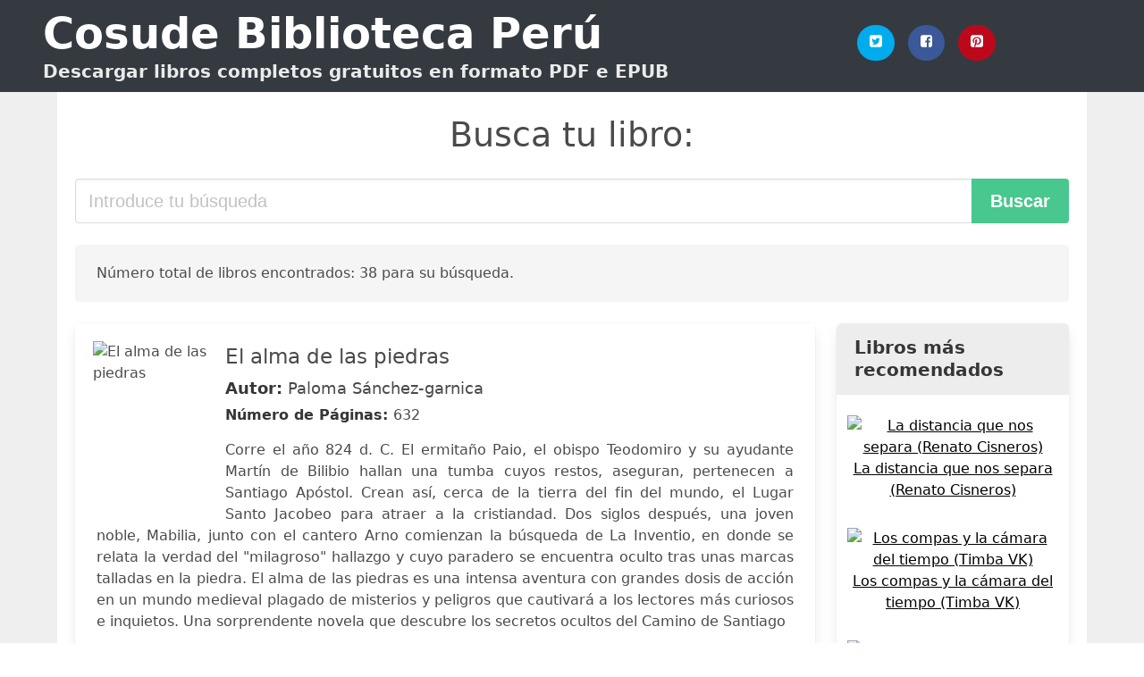

--- FILE ---
content_type: text/html; charset=UTF-8
request_url: https://cosude.org.pe/el-alma-de-las-piedras.html
body_size: 20123
content:
<!doctype html>
<html lang="es">

<head>
    
            <meta http-equiv="Content-Type" content="text/html; charset=UTF-8" />

<title>Descargar Libro El Alma De Las Piedras [PDF / EPUB]</title>

<meta http-equiv="X-UA-Compatible" content="IE=edge" />
<meta name="viewport" content="width=device-width,minimum-scale=1,initial-scale=1" />

    <meta name="robots" content="max-snippet:-1, max-image-preview:large, max-video-preview:-1" />

    <link rel="amphtml" href="https://cosude.org.pe/amp/el-alma-de-las-piedras.html" />

<meta name="description" content="Descargar  El alma de las piedras .. Paloma Sánchez garnica. Corre el año 824 d. C. El ermitaño Paio, el obispo Teodomiro y su ayudante Martín de Bilibio..." />
<meta name="keywords" content="el alma de las piedras, Paloma Sánchez-garnica, downloads, libros, gratis, pdf, perú, ebooks, literatura, novelas" />
<link rel="canonical" href="https://cosude.org.pe/el-alma-de-las-piedras.html" />
<link rel="shortcut icon" type="image/x-icon" href="[data-uri]"  />
<link rel="stylesheet" href="/css/my.css?v=59" type="text/css" media="all" />

<meta name="thumbnail" content="https://cosude.org.pe/images/libro/el-alma-de-las-piedras-id-5We2Uovei0EC.jpg" />
<meta property="og:url" content="https://cosude.org.pe/el-alma-de-las-piedras.html" />
<meta property="og:site_name" content="Cosude Perú" />
<meta property="og:locale" content="es_ES" />
<meta property="og:type" content="article" />
<meta property="og:title" content="Descargar Libro El Alma De Las Piedras [PDF / EPUB]" />
<meta property="og:description" content="Descargar  El alma de las piedras .. Paloma Sánchez garnica. Corre el año 824 d. C. El ermitaño Paio, el obispo Teodomiro y su ayudante Martín de Bilibio..." />
<meta property="og:image" content="https://cosude.org.pe/images/libro/el-alma-de-las-piedras-id-5We2Uovei0EC.jpg" />
<meta property="og:image:secure_url" content="https://cosude.org.pe/images/libro/el-alma-de-las-piedras-id-5We2Uovei0EC.jpg" />


<!-- Global site tag (gtag.js) - Google Analytics -->
<script async src="https://www.googletagmanager.com/gtag/js?id=G-7YFXS9E3JC"></script>
<script>
    window.dataLayer = window.dataLayer || [];
    function gtag(){dataLayer.push(arguments);}
    gtag('js', new Date());

    gtag('config', 'G-7YFXS9E3JC');
</script>



    
   


    
</head>

<body>



    <header class="hero is-primary is-fullwidth" >
        <div class="hero-body" id="myheader">
            <div class="columns is-multiline is-mobile">
                <div class="column container is-9">

                    <h1 class="title is-1"><a title="Libros gratuitos en descarga directa" href="/">Cosude Biblioteca Perú</a></h1>

                    <h2 class="subtitle">Descargar libros completos gratuitos en formato PDF e EPUB</h2>

                </div>

                <div class="column container" id="mysocial">
                    <a rel="noopener noreferrer nofollow" aria-label="Twitter" target="_blank" href="https://twitter.com/home?status=Ebook+https%3A%2F%2Fcosude.org.pe%2Fel-alma-de-las-piedras.html+%23ebook" class="icon-button icono-twitter">
<svg class="icon icon-twitter-square"><use xlink:href="#icon-twitter-square"></use></svg>
</a>

<a rel="noopener noreferrer nofollow" aria-label="Facebook" target="_blank" href="https://www.facebook.com/sharer/sharer.php?u=https%3A%2F%2Fcosude.org.pe%2Fel-alma-de-las-piedras.html" class="icon-button icono-facebook">
<svg class="icon icon-facebook-square"><use xlink:href="#icon-facebook-square"></use></svg>
</a>

<a rel="noopener noreferrer nofollow" aria-label="Pinterest" target="_blank" href="http://pinterest.com/pin/create/button/?url=https%3A%2F%2Fcosude.org.pe%2Fel-alma-de-las-piedras.html" class="icon-button icono-pinterest">
<svg class="icon icon-pinterest-square"><use xlink:href="#icon-pinterest-square"></use></svg>
</a>
                </div>

            </div> <!-- columns-->
        </div><!-- hero-body -->
    </header>


    <div class="container is-fullwidth" id="mycontent">

            <h3 id="mysearch">
    Busca tu libro:</h3>

<div class="columns">

            <form action="/" method="POST" class="column is-12">

        <div class="field has-addons">

            <div class="control is-expanded">
                <input aria-label="Search" class="input is-medium" type="text" name="SEARCH" placeholder="Introduce tu búsqueda">
            </div>

            <div class="control">
                <input id="boton-buscar" class="button is-medium is-success" type="submit" value="Buscar" />
            </div>

        </div>

    </form>

</div>        
        
    <div class="notification">

        Número total de libros encontrados: 38 para su búsqueda.    </div>




    <div class="columns">

    <section id="mybooks" class="column is-9">

        
            
                <article class="card mybookcard">

                    <div class="card-image">

                        <figure class="image">

                                                            <picture><source srcset="https://img.cosude.org.pe/images/libro/el-alma-de-las-piedras-id-5We2Uovei0EC.webp" type="image/webp" /><img class="mycover" loading="lazy" height="178" width="128" src="https://img.cosude.org.pe/images/libro/el-alma-de-las-piedras-id-5We2Uovei0EC.jpg" alt="El alma de las piedras"/></picture>                            
                        </figure>
                    </div>

                    <div class="card-content">

                        <header>

                            <h2>
                                El alma de las piedras                            </h2>

                                                            <h3><strong>Autor: </strong> Paloma Sánchez-garnica</h3>
                            


                            <strong>Número de Páginas: </strong>632

                        </header>


                        
                            <p>
                                Corre el año 824 d. C. El ermitaño Paio, el obispo Teodomiro y su ayudante Martín de Bilibio hallan una tumba cuyos restos, aseguran, pertenecen a Santiago Apóstol. Crean así, cerca de la tierra del fin del mundo, el Lugar Santo Jacobeo para atraer a la cristiandad. Dos siglos después, una joven noble, Mabilia, junto con el cantero Arno comienzan la búsqueda de La Inventio, en donde se relata la verdad del "milagroso" hallazgo y cuyo paradero se encuentra oculto tras unas marcas talladas en la piedra. El alma de las piedras es una intensa aventura con grandes dosis de acción en un mundo medieval plagado de misterios y peligros que cautivará a los lectores más curiosos e inquietos. Una sorprendente novela que descubre los secretos ocultos del Camino de Santiago                            </p>

                        


                    </div>

                    <footer>

                        <div class="mybuttons">

                            

                                <a class="button is-medium is-success" title="El alma de las piedras"  href="javascript:myopen('5We2Uovei0EC',1,'El+alma+de+las+piedras')" >
                                    <svg class="icon icon-arrow-right"><use xlink:href="#icon-arrow-right"></use></svg>
                                    <span>Ver Opciones</span>
                                    <svg class="icon icon-arrow-left"><use xlink:href="#icon-arrow-left"></use></svg>
                                </a>


                            
                        </div>


                        <div class="card-footer">

                                <span class="card-footer-item">
                                        <a rel="noopener noreferrer nofollow" aria-label="Facebook" target="_blank" href="https://www.facebook.com/sharer/sharer.php?u=https://cosude.org.pe/images/libro/el-alma-de-las-piedras-id-5We2Uovei0EC.jpg" class="button icono-facebook" onclick="gtag('event', 'click facebook');" >
                                        <svg class="icon icon-facebook-square"><use xlink:href="#icon-facebook-square"></use></svg>
                                        </a>
                                </span>

                                <span class="card-footer-item">
                                        <a rel="noopener noreferrer nofollow" aria-label="Twitter" target="_blank" href="https://twitter.com/home?status=https%3A%2F%2Fcosude.org.pe%2Fimages%2Flibro%2Fel-alma-de-las-piedras-id-5We2Uovei0EC.jpg" class="button icono-twitter" onclick="gtag('event', 'click twitter');"  >
                                        <svg class="icon icon-twitter-square"><use xlink:href="#icon-twitter-square"></use></svg>
                                        </a>
                                </span>

                                <span class="card-footer-item">
                                    <a rel="noopener noreferrer nofollow" aria-label="Whatsapp" target="_blank" href="whatsapp://send?text=https://cosude.org.pe/images/libro/el-alma-de-las-piedras-id-5We2Uovei0EC.jpg" class="button icono-whastapp" data-action="share/whatsapp/share" onclick="gtag('event', 'click whatsapp');"  >
                                    <svg class="icon icon-whatsapp"><use xlink:href="#icon-whatsapp"></use></svg>
                                    </a>
                                </span>

                                <span class="card-footer-item">
                                    <a rel="noopener noreferrer nofollow" aria-label="Pinterest" target="_blank" href="http://pinterest.com/pin/create/button/?url=https://cosude.org.pe/images/libro/el-alma-de-las-piedras-id-5We2Uovei0EC.jpg" class="button icono-pinterest" data-action="share/whatsapp/share" onclick="gtag('event', 'click whatsapp');"  >
                                    <svg class="icon icon-pinterest-square"><use xlink:href="#icon-pinterest-square"></use></svg>
                                    </a>
                                </span>

                        </div>



                    </footer>




                </article>


        
            
                <article class="card mybookcard">

                    <div class="card-image">

                        <figure class="image">

                                                            <picture><source srcset="https://img.cosude.org.pe/images/libro/el-alma-en-la-piedra-id-SDvYDwAAQBAJ.webp" type="image/webp" /><img class="mycover" loading="lazy" height="178" width="128" src="https://img.cosude.org.pe/images/libro/el-alma-en-la-piedra-id-SDvYDwAAQBAJ.jpg" alt="El alma en la piedra"/></picture>                            
                        </figure>
                    </div>

                    <div class="card-content">

                        <header>

                            <h2>
                                El alma en la piedra                            </h2>

                                                            <h3><strong>Autor: </strong> José Vicente Pascual</h3>
                            


                            <strong>Número de Páginas: </strong>320

                        </header>


                        
                            <p>
                                Altamira, 13000 a. C. El clan Tiznado se reúne en torno a la hoguera, frente a la gran cueva que los protege del mundo. Ibo Huesos de Liebre, hábil rastreador, también experto en representar imágenes en los techos y paredes del sagrado refugio, trae noticias sobre la próxima cacería: ha localizado el cubículo donde se guarecen una osa y sus dos oseznos. La joven Ojos Grises escucha encandilada el relato del cazador. Abajo, en el valle, tribus de ancestrales adversarios del clan Tiznado esperan la menor oportunidad para acabar con sus enemigos. El destino de lucha y supervivencia está marcado, aunque Ibo Huesos de Liebre intuye que para los suyos no hay futuro sin conocimiento, sin saber quiénes son y por qué habitan en este lado de la existencia, el territorio de los Aún Vivos. El drama de la vida, la esperanza y la muerte, aguardan como siempre a unos y otros.                            </p>

                        


                    </div>

                    <footer>

                        <div class="mybuttons">

                            

                                <a class="button is-medium is-success" title="El alma en la piedra"  href="javascript:myopen('SDvYDwAAQBAJ',1,'El+alma+en+la+piedra')" >
                                    <svg class="icon icon-arrow-right"><use xlink:href="#icon-arrow-right"></use></svg>
                                    <span>Ver Opciones</span>
                                    <svg class="icon icon-arrow-left"><use xlink:href="#icon-arrow-left"></use></svg>
                                </a>


                            
                        </div>


                        <div class="card-footer">

                                <span class="card-footer-item">
                                        <a rel="noopener noreferrer nofollow" aria-label="Facebook" target="_blank" href="https://www.facebook.com/sharer/sharer.php?u=https://cosude.org.pe/images/libro/el-alma-en-la-piedra-id-SDvYDwAAQBAJ.jpg" class="button icono-facebook" onclick="gtag('event', 'click facebook');" >
                                        <svg class="icon icon-facebook-square"><use xlink:href="#icon-facebook-square"></use></svg>
                                        </a>
                                </span>

                                <span class="card-footer-item">
                                        <a rel="noopener noreferrer nofollow" aria-label="Twitter" target="_blank" href="https://twitter.com/home?status=https%3A%2F%2Fcosude.org.pe%2Fimages%2Flibro%2Fel-alma-en-la-piedra-id-SDvYDwAAQBAJ.jpg" class="button icono-twitter" onclick="gtag('event', 'click twitter');"  >
                                        <svg class="icon icon-twitter-square"><use xlink:href="#icon-twitter-square"></use></svg>
                                        </a>
                                </span>

                                <span class="card-footer-item">
                                    <a rel="noopener noreferrer nofollow" aria-label="Whatsapp" target="_blank" href="whatsapp://send?text=https://cosude.org.pe/images/libro/el-alma-en-la-piedra-id-SDvYDwAAQBAJ.jpg" class="button icono-whastapp" data-action="share/whatsapp/share" onclick="gtag('event', 'click whatsapp');"  >
                                    <svg class="icon icon-whatsapp"><use xlink:href="#icon-whatsapp"></use></svg>
                                    </a>
                                </span>

                                <span class="card-footer-item">
                                    <a rel="noopener noreferrer nofollow" aria-label="Pinterest" target="_blank" href="http://pinterest.com/pin/create/button/?url=https://cosude.org.pe/images/libro/el-alma-en-la-piedra-id-SDvYDwAAQBAJ.jpg" class="button icono-pinterest" data-action="share/whatsapp/share" onclick="gtag('event', 'click whatsapp');"  >
                                    <svg class="icon icon-pinterest-square"><use xlink:href="#icon-pinterest-square"></use></svg>
                                    </a>
                                </span>

                        </div>



                    </footer>




                </article>


        
            
                <article class="card mybookcard">

                    <div class="card-image">

                        <figure class="image">

                                                            <picture><source srcset="https://img.cosude.org.pe/images/libro/el-alma-de-los-brutos-en-el-entorno-del-padre-feijoo-id-5GnxN5rUNKYC.webp" type="image/webp" /><img class="mycover" loading="lazy" height="178" width="128" src="https://img.cosude.org.pe/images/libro/el-alma-de-los-brutos-en-el-entorno-del-padre-feijoo-id-5GnxN5rUNKYC.jpg" alt="El alma de los brutos en el entorno del padre Feijoo"/></picture>                            
                        </figure>
                    </div>

                    <div class="card-content">

                        <header>

                            <h2>
                                El alma de los brutos en el entorno del padre Feijoo                            </h2>

                                                            <h3><strong>Autor: </strong> José Manuel Rodríguez Pardo</h3>
                            


                            <strong>Número de Páginas: </strong>522

                        </header>


                        


                    </div>

                    <footer>

                        <div class="mybuttons">

                            

                                <a class="button is-medium is-success" title="El alma de los brutos en el entorno del padre Feijoo"  href="javascript:myopen('5GnxN5rUNKYC',1,'El+alma+de+los+brutos+en+el+entorno+del+padre+Feijoo')" >
                                    <svg class="icon icon-arrow-right"><use xlink:href="#icon-arrow-right"></use></svg>
                                    <span>Ver Opciones</span>
                                    <svg class="icon icon-arrow-left"><use xlink:href="#icon-arrow-left"></use></svg>
                                </a>


                            
                        </div>


                        <div class="card-footer">

                                <span class="card-footer-item">
                                        <a rel="noopener noreferrer nofollow" aria-label="Facebook" target="_blank" href="https://www.facebook.com/sharer/sharer.php?u=https://cosude.org.pe/images/libro/el-alma-de-los-brutos-en-el-entorno-del-padre-feijoo-id-5GnxN5rUNKYC.jpg" class="button icono-facebook" onclick="gtag('event', 'click facebook');" >
                                        <svg class="icon icon-facebook-square"><use xlink:href="#icon-facebook-square"></use></svg>
                                        </a>
                                </span>

                                <span class="card-footer-item">
                                        <a rel="noopener noreferrer nofollow" aria-label="Twitter" target="_blank" href="https://twitter.com/home?status=https%3A%2F%2Fcosude.org.pe%2Fimages%2Flibro%2Fel-alma-de-los-brutos-en-el-entorno-del-padre-feijoo-id-5GnxN5rUNKYC.jpg" class="button icono-twitter" onclick="gtag('event', 'click twitter');"  >
                                        <svg class="icon icon-twitter-square"><use xlink:href="#icon-twitter-square"></use></svg>
                                        </a>
                                </span>

                                <span class="card-footer-item">
                                    <a rel="noopener noreferrer nofollow" aria-label="Whatsapp" target="_blank" href="whatsapp://send?text=https://cosude.org.pe/images/libro/el-alma-de-los-brutos-en-el-entorno-del-padre-feijoo-id-5GnxN5rUNKYC.jpg" class="button icono-whastapp" data-action="share/whatsapp/share" onclick="gtag('event', 'click whatsapp');"  >
                                    <svg class="icon icon-whatsapp"><use xlink:href="#icon-whatsapp"></use></svg>
                                    </a>
                                </span>

                                <span class="card-footer-item">
                                    <a rel="noopener noreferrer nofollow" aria-label="Pinterest" target="_blank" href="http://pinterest.com/pin/create/button/?url=https://cosude.org.pe/images/libro/el-alma-de-los-brutos-en-el-entorno-del-padre-feijoo-id-5GnxN5rUNKYC.jpg" class="button icono-pinterest" data-action="share/whatsapp/share" onclick="gtag('event', 'click whatsapp');"  >
                                    <svg class="icon icon-pinterest-square"><use xlink:href="#icon-pinterest-square"></use></svg>
                                    </a>
                                </span>

                        </div>



                    </footer>




                </article>


        
            
                <article class="card mybookcard">

                    <div class="card-image">

                        <figure class="image">

                                                            <picture><source srcset="https://img.cosude.org.pe/images/libro/el-alma-de-las-bestias-id-N6MsEAAAQBAJ.webp" type="image/webp" /><img class="mycover" loading="lazy" height="178" width="128" src="https://img.cosude.org.pe/images/libro/el-alma-de-las-bestias-id-N6MsEAAAQBAJ.jpg" alt="El alma de las bestias"/></picture>                            
                        </figure>
                    </div>

                    <div class="card-content">

                        <header>

                            <h2>
                                El alma de las bestias                            </h2>

                                                            <h3><strong>Autor: </strong> Ángela Vallvey</h3>
                            


                            <strong>Número de Páginas: </strong>800

                        </header>


                        
                            <p>
                                Ángela Vallvey trasciende los cánones del género histórico en esta ambiciosa nueva novela. Un niño ensangrentado y perdido en el bosque. Una reina demasiado joven que no acepta su destino. Un sefardita que custodia un libro misterioso. Un guerrero que pide justicia. Un asesino que mata como un animal... Estos son algunos de los personajes que desfilan por las páginas de esta fascinante historia, que discurre entre los años de Jesucristo y el reino medieval de León en tiempos del Cid. Una aventura apasionante que mezcla personajes históricos y anónimos en épocas oscuras y violentas en las que, a pesar de todo, hombres y mujeres se atrevían a recorrer caminos inciertos y a enfrentarse con peligros inimaginables para cumplir su destino.                            </p>

                        


                    </div>

                    <footer>

                        <div class="mybuttons">

                            

                                <a class="button is-medium is-success" title="El alma de las bestias"  href="javascript:myopen('N6MsEAAAQBAJ',1,'El+alma+de+las+bestias')" >
                                    <svg class="icon icon-arrow-right"><use xlink:href="#icon-arrow-right"></use></svg>
                                    <span>Ver Opciones</span>
                                    <svg class="icon icon-arrow-left"><use xlink:href="#icon-arrow-left"></use></svg>
                                </a>


                            
                        </div>


                        <div class="card-footer">

                                <span class="card-footer-item">
                                        <a rel="noopener noreferrer nofollow" aria-label="Facebook" target="_blank" href="https://www.facebook.com/sharer/sharer.php?u=https://cosude.org.pe/images/libro/el-alma-de-las-bestias-id-N6MsEAAAQBAJ.jpg" class="button icono-facebook" onclick="gtag('event', 'click facebook');" >
                                        <svg class="icon icon-facebook-square"><use xlink:href="#icon-facebook-square"></use></svg>
                                        </a>
                                </span>

                                <span class="card-footer-item">
                                        <a rel="noopener noreferrer nofollow" aria-label="Twitter" target="_blank" href="https://twitter.com/home?status=https%3A%2F%2Fcosude.org.pe%2Fimages%2Flibro%2Fel-alma-de-las-bestias-id-N6MsEAAAQBAJ.jpg" class="button icono-twitter" onclick="gtag('event', 'click twitter');"  >
                                        <svg class="icon icon-twitter-square"><use xlink:href="#icon-twitter-square"></use></svg>
                                        </a>
                                </span>

                                <span class="card-footer-item">
                                    <a rel="noopener noreferrer nofollow" aria-label="Whatsapp" target="_blank" href="whatsapp://send?text=https://cosude.org.pe/images/libro/el-alma-de-las-bestias-id-N6MsEAAAQBAJ.jpg" class="button icono-whastapp" data-action="share/whatsapp/share" onclick="gtag('event', 'click whatsapp');"  >
                                    <svg class="icon icon-whatsapp"><use xlink:href="#icon-whatsapp"></use></svg>
                                    </a>
                                </span>

                                <span class="card-footer-item">
                                    <a rel="noopener noreferrer nofollow" aria-label="Pinterest" target="_blank" href="http://pinterest.com/pin/create/button/?url=https://cosude.org.pe/images/libro/el-alma-de-las-bestias-id-N6MsEAAAQBAJ.jpg" class="button icono-pinterest" data-action="share/whatsapp/share" onclick="gtag('event', 'click whatsapp');"  >
                                    <svg class="icon icon-pinterest-square"><use xlink:href="#icon-pinterest-square"></use></svg>
                                    </a>
                                </span>

                        </div>



                    </footer>




                </article>


        
            
                <article class="card mybookcard">

                    <div class="card-image">

                        <figure class="image">

                                                            <picture><source srcset="https://img.cosude.org.pe/images/libro/el-alma-de-una-mazmorra-id-C70KEAAAQBAJ.webp" type="image/webp" /><img class="mycover" loading="lazy" height="178" width="128" src="https://img.cosude.org.pe/images/libro/el-alma-de-una-mazmorra-id-C70KEAAAQBAJ.jpg" alt="El Alma de una Mazmorra"/></picture>                            
                        </figure>
                    </div>

                    <div class="card-content">

                        <header>

                            <h2>
                                El Alma de una Mazmorra                            </h2>

                                                            <h3><strong>Autor: </strong> Tao Wong</h3>
                            


                            <strong>Número de Páginas: </strong>101

                        </header>


                        
                            <p>
                                La Mazmorra de Karlak ha vuelto a abrir sus puertas con una nueva distribuccion. Toda una nueva Mazmorra espera a Daniel y Asin. Junto a Omrak, el grupo se apresura para ser los primeros en completar la Mazmorra, pero deberan hacer frente a nuevos monstruos, nuevas trampas y nuevas distribucciones en los pisos. ¿Conseguiran los Aventureros terminar la Mazmorra a tiempo? El Alma de una Mazmorra es una historia de fantasia tradicional con los elementos propios de la Literatura RPG, escritos con el formato de la novela Japonesa ligera caracteristica de las historias sobre el dia a dia.                            </p>

                        


                    </div>

                    <footer>

                        <div class="mybuttons">

                            

                                <a class="button is-medium is-success" title="El Alma de una Mazmorra"  href="javascript:myopen('C70KEAAAQBAJ',1,'El+Alma+de+una+Mazmorra')" >
                                    <svg class="icon icon-arrow-right"><use xlink:href="#icon-arrow-right"></use></svg>
                                    <span>Ver Opciones</span>
                                    <svg class="icon icon-arrow-left"><use xlink:href="#icon-arrow-left"></use></svg>
                                </a>


                            
                        </div>


                        <div class="card-footer">

                                <span class="card-footer-item">
                                        <a rel="noopener noreferrer nofollow" aria-label="Facebook" target="_blank" href="https://www.facebook.com/sharer/sharer.php?u=https://cosude.org.pe/images/libro/el-alma-de-una-mazmorra-id-C70KEAAAQBAJ.jpg" class="button icono-facebook" onclick="gtag('event', 'click facebook');" >
                                        <svg class="icon icon-facebook-square"><use xlink:href="#icon-facebook-square"></use></svg>
                                        </a>
                                </span>

                                <span class="card-footer-item">
                                        <a rel="noopener noreferrer nofollow" aria-label="Twitter" target="_blank" href="https://twitter.com/home?status=https%3A%2F%2Fcosude.org.pe%2Fimages%2Flibro%2Fel-alma-de-una-mazmorra-id-C70KEAAAQBAJ.jpg" class="button icono-twitter" onclick="gtag('event', 'click twitter');"  >
                                        <svg class="icon icon-twitter-square"><use xlink:href="#icon-twitter-square"></use></svg>
                                        </a>
                                </span>

                                <span class="card-footer-item">
                                    <a rel="noopener noreferrer nofollow" aria-label="Whatsapp" target="_blank" href="whatsapp://send?text=https://cosude.org.pe/images/libro/el-alma-de-una-mazmorra-id-C70KEAAAQBAJ.jpg" class="button icono-whastapp" data-action="share/whatsapp/share" onclick="gtag('event', 'click whatsapp');"  >
                                    <svg class="icon icon-whatsapp"><use xlink:href="#icon-whatsapp"></use></svg>
                                    </a>
                                </span>

                                <span class="card-footer-item">
                                    <a rel="noopener noreferrer nofollow" aria-label="Pinterest" target="_blank" href="http://pinterest.com/pin/create/button/?url=https://cosude.org.pe/images/libro/el-alma-de-una-mazmorra-id-C70KEAAAQBAJ.jpg" class="button icono-pinterest" data-action="share/whatsapp/share" onclick="gtag('event', 'click whatsapp');"  >
                                    <svg class="icon icon-pinterest-square"><use xlink:href="#icon-pinterest-square"></use></svg>
                                    </a>
                                </span>

                        </div>



                    </footer>




                </article>


        
            
                <article class="card mybookcard">

                    <div class="card-image">

                        <figure class="image">

                                                            <picture><source srcset="https://img.cosude.org.pe/images/libro/el-alma-de-los-lirios-id-wOFJEAAAQBAJ.webp" type="image/webp" /><img class="mycover" loading="lazy" height="178" width="128" src="https://img.cosude.org.pe/images/libro/el-alma-de-los-lirios-id-wOFJEAAAQBAJ.jpg" alt="El alma de los lirios"/></picture>                            
                        </figure>
                    </div>

                    <div class="card-content">

                        <header>

                            <h2>
                                El alma de los lirios                            </h2>

                                                            <h3><strong>Autor: </strong> José María Vargas Vilas</h3>
                            


                            <strong>Número de Páginas: </strong>520

                        </header>


                        
                            <p>
                                «El alma de los lirios» (1904) es una novela de José María Vargas Vila. En ella el autor desata todos sus demonios interiores y explora los límites de la belleza a través del artista modernista, un individuo que sufre el mal del siglo y que es incapaz de adaptarse a los tiempos que le han tocado vivir. José María Vargas Vila (1860-1933) fue un escritor y periodista colombiano. Tuvo una formación autodidacta, llegó a ejercer como profesor, ministro plenipotenciario en Roma y diplomático. Fundó varias revistas como «Eco Andino», «Los Refractarios» o «Némesis». Liberal radical, participó en la guerra civil colombiana de 1884 como soldado y dedicó su vida a denunciar los abusos del clero y el imperialismo.                            </p>

                        


                    </div>

                    <footer>

                        <div class="mybuttons">

                            

                                <a class="button is-medium is-success" title="El alma de los lirios"  href="javascript:myopen('wOFJEAAAQBAJ',1,'El+alma+de+los+lirios')" >
                                    <svg class="icon icon-arrow-right"><use xlink:href="#icon-arrow-right"></use></svg>
                                    <span>Ver Opciones</span>
                                    <svg class="icon icon-arrow-left"><use xlink:href="#icon-arrow-left"></use></svg>
                                </a>


                            
                        </div>


                        <div class="card-footer">

                                <span class="card-footer-item">
                                        <a rel="noopener noreferrer nofollow" aria-label="Facebook" target="_blank" href="https://www.facebook.com/sharer/sharer.php?u=https://cosude.org.pe/images/libro/el-alma-de-los-lirios-id-wOFJEAAAQBAJ.jpg" class="button icono-facebook" onclick="gtag('event', 'click facebook');" >
                                        <svg class="icon icon-facebook-square"><use xlink:href="#icon-facebook-square"></use></svg>
                                        </a>
                                </span>

                                <span class="card-footer-item">
                                        <a rel="noopener noreferrer nofollow" aria-label="Twitter" target="_blank" href="https://twitter.com/home?status=https%3A%2F%2Fcosude.org.pe%2Fimages%2Flibro%2Fel-alma-de-los-lirios-id-wOFJEAAAQBAJ.jpg" class="button icono-twitter" onclick="gtag('event', 'click twitter');"  >
                                        <svg class="icon icon-twitter-square"><use xlink:href="#icon-twitter-square"></use></svg>
                                        </a>
                                </span>

                                <span class="card-footer-item">
                                    <a rel="noopener noreferrer nofollow" aria-label="Whatsapp" target="_blank" href="whatsapp://send?text=https://cosude.org.pe/images/libro/el-alma-de-los-lirios-id-wOFJEAAAQBAJ.jpg" class="button icono-whastapp" data-action="share/whatsapp/share" onclick="gtag('event', 'click whatsapp');"  >
                                    <svg class="icon icon-whatsapp"><use xlink:href="#icon-whatsapp"></use></svg>
                                    </a>
                                </span>

                                <span class="card-footer-item">
                                    <a rel="noopener noreferrer nofollow" aria-label="Pinterest" target="_blank" href="http://pinterest.com/pin/create/button/?url=https://cosude.org.pe/images/libro/el-alma-de-los-lirios-id-wOFJEAAAQBAJ.jpg" class="button icono-pinterest" data-action="share/whatsapp/share" onclick="gtag('event', 'click whatsapp');"  >
                                    <svg class="icon icon-pinterest-square"><use xlink:href="#icon-pinterest-square"></use></svg>
                                    </a>
                                </span>

                        </div>



                    </footer>




                </article>


        
            
                <article class="card mybookcard">

                    <div class="card-image">

                        <figure class="image">

                                                            <picture><source srcset="https://img.cosude.org.pe/images/libro/palpando-el-alma-id-NmnYAgAAQBAJ.webp" type="image/webp" /><img class="mycover" loading="lazy" height="178" width="128" src="https://img.cosude.org.pe/images/libro/palpando-el-alma-id-NmnYAgAAQBAJ.jpg" alt="Palpando El Alma"/></picture>                            
                        </figure>
                    </div>

                    <div class="card-content">

                        <header>

                            <h2>
                                Palpando El Alma                            </h2>

                                                            <h3><strong>Autor: </strong> Juan Ramos Cardozo</h3>
                            


                            <strong>Número de Páginas: </strong>158

                        </header>


                        
                            <p>
                                Gracias por enviarme su libro Palpando El Alma. Su poesa es una radiografa de la vida, a nivel fsico, anmico y espiritual. Presenta una visin amplia de sus mltiples vertientes. No le es ajeno nada de lo que existe en el Universo. Leyndole, se compenetra con aspectos esenciales de la existencia, que su profunda capacidad de observacin le permite percibir, escribindolos en perfectos versos libres. Trasciende, sin duda, en mayor grado, en los poemas de contenido filosfico, que reflejan el cultivo de su espritu. Los dems expresan su capacidad de sentir intensamente la vida, de vivir a conciencia la experiencia existencial, y al reflejarla en su poesa, sirve de gua en la humana exploracin a quienes absortos y admirados le siguen. Giuseppe Isgr C. Autor de El Mago Blanco Lechera, Venezuela, 09 de agosto de 2009.                            </p>

                        


                    </div>

                    <footer>

                        <div class="mybuttons">

                            

                                <a class="button is-medium is-success" title="Palpando El Alma"  href="javascript:myopen('NmnYAgAAQBAJ',1,'Palpando+El+Alma')" >
                                    <svg class="icon icon-arrow-right"><use xlink:href="#icon-arrow-right"></use></svg>
                                    <span>Ver Opciones</span>
                                    <svg class="icon icon-arrow-left"><use xlink:href="#icon-arrow-left"></use></svg>
                                </a>


                            
                        </div>


                        <div class="card-footer">

                                <span class="card-footer-item">
                                        <a rel="noopener noreferrer nofollow" aria-label="Facebook" target="_blank" href="https://www.facebook.com/sharer/sharer.php?u=https://cosude.org.pe/images/libro/palpando-el-alma-id-NmnYAgAAQBAJ.jpg" class="button icono-facebook" onclick="gtag('event', 'click facebook');" >
                                        <svg class="icon icon-facebook-square"><use xlink:href="#icon-facebook-square"></use></svg>
                                        </a>
                                </span>

                                <span class="card-footer-item">
                                        <a rel="noopener noreferrer nofollow" aria-label="Twitter" target="_blank" href="https://twitter.com/home?status=https%3A%2F%2Fcosude.org.pe%2Fimages%2Flibro%2Fpalpando-el-alma-id-NmnYAgAAQBAJ.jpg" class="button icono-twitter" onclick="gtag('event', 'click twitter');"  >
                                        <svg class="icon icon-twitter-square"><use xlink:href="#icon-twitter-square"></use></svg>
                                        </a>
                                </span>

                                <span class="card-footer-item">
                                    <a rel="noopener noreferrer nofollow" aria-label="Whatsapp" target="_blank" href="whatsapp://send?text=https://cosude.org.pe/images/libro/palpando-el-alma-id-NmnYAgAAQBAJ.jpg" class="button icono-whastapp" data-action="share/whatsapp/share" onclick="gtag('event', 'click whatsapp');"  >
                                    <svg class="icon icon-whatsapp"><use xlink:href="#icon-whatsapp"></use></svg>
                                    </a>
                                </span>

                                <span class="card-footer-item">
                                    <a rel="noopener noreferrer nofollow" aria-label="Pinterest" target="_blank" href="http://pinterest.com/pin/create/button/?url=https://cosude.org.pe/images/libro/palpando-el-alma-id-NmnYAgAAQBAJ.jpg" class="button icono-pinterest" data-action="share/whatsapp/share" onclick="gtag('event', 'click whatsapp');"  >
                                    <svg class="icon icon-pinterest-square"><use xlink:href="#icon-pinterest-square"></use></svg>
                                    </a>
                                </span>

                        </div>



                    </footer>




                </article>


        
            
                <article class="card mybookcard">

                    <div class="card-image">

                        <figure class="image">

                                                            <picture><source srcset="https://img.cosude.org.pe/images/libro/el-alma-de-todo-apostolado-id-9_5bAwAAQBAJ.webp" type="image/webp" /><img class="mycover" loading="lazy" height="178" width="128" src="https://img.cosude.org.pe/images/libro/el-alma-de-todo-apostolado-id-9_5bAwAAQBAJ.jpg" alt="El alma de todo apostolado"/></picture>                            
                        </figure>
                    </div>

                    <div class="card-content">

                        <header>

                            <h2>
                                El alma de todo apostolado                            </h2>

                                                            <h3><strong>Autor: </strong> Jean Baptiste Chautard</h3>
                            


                            <strong>Número de Páginas: </strong>193

                        </header>


                        
                            <p>
                                El lector encontrará en el libro una gran idea: la vida de un cristiano no tiene sentido si no cumple el mandato de Cristo de acercar a Dios a sus iguales. El autor se propuso la tarea de poner de relieve que el cristiano no sería buen cristiano a menos que se volcara en una presencia activa en medio de los hombres y en la sociedad misma; pero, por otra parte, llegaría indefectiblemente al propio agostamiento, si no atendiera al cuidado de su propia alma, es decir, si no tuviese la continua preocupación de estar unido a la vida, de la cual él es sólo un sarmiento. Los frutos dependen de esta unión, pues, sin la savia, el sarmiento se seca. «La respuesta a la pregunta ¿cómo se puede ser apóstol? está ya dada en una amplia literatura ascética; basta recordar la notabilísima obra del P. Chautard: El alma de todo apostolado, actual siempre por sus afirmaciones, que son fundamentales y nos llevan a fortalecer las raíces interiores del apostolado externo. El apostolado es un fenómeno de exuberancia espiritual y personal... No puede ser verdadero apóstol quien no tiene una personal profunda, ardiente vida interior». (Pablo VI, 31-1-1968)                            </p>

                        


                    </div>

                    <footer>

                        <div class="mybuttons">

                            

                                <a class="button is-medium is-success" title="El alma de todo apostolado"  href="javascript:myopen('9_5bAwAAQBAJ',1,'El+alma+de+todo+apostolado')" >
                                    <svg class="icon icon-arrow-right"><use xlink:href="#icon-arrow-right"></use></svg>
                                    <span>Ver Opciones</span>
                                    <svg class="icon icon-arrow-left"><use xlink:href="#icon-arrow-left"></use></svg>
                                </a>


                            
                        </div>


                        <div class="card-footer">

                                <span class="card-footer-item">
                                        <a rel="noopener noreferrer nofollow" aria-label="Facebook" target="_blank" href="https://www.facebook.com/sharer/sharer.php?u=https://cosude.org.pe/images/libro/el-alma-de-todo-apostolado-id-9_5bAwAAQBAJ.jpg" class="button icono-facebook" onclick="gtag('event', 'click facebook');" >
                                        <svg class="icon icon-facebook-square"><use xlink:href="#icon-facebook-square"></use></svg>
                                        </a>
                                </span>

                                <span class="card-footer-item">
                                        <a rel="noopener noreferrer nofollow" aria-label="Twitter" target="_blank" href="https://twitter.com/home?status=https%3A%2F%2Fcosude.org.pe%2Fimages%2Flibro%2Fel-alma-de-todo-apostolado-id-9_5bAwAAQBAJ.jpg" class="button icono-twitter" onclick="gtag('event', 'click twitter');"  >
                                        <svg class="icon icon-twitter-square"><use xlink:href="#icon-twitter-square"></use></svg>
                                        </a>
                                </span>

                                <span class="card-footer-item">
                                    <a rel="noopener noreferrer nofollow" aria-label="Whatsapp" target="_blank" href="whatsapp://send?text=https://cosude.org.pe/images/libro/el-alma-de-todo-apostolado-id-9_5bAwAAQBAJ.jpg" class="button icono-whastapp" data-action="share/whatsapp/share" onclick="gtag('event', 'click whatsapp');"  >
                                    <svg class="icon icon-whatsapp"><use xlink:href="#icon-whatsapp"></use></svg>
                                    </a>
                                </span>

                                <span class="card-footer-item">
                                    <a rel="noopener noreferrer nofollow" aria-label="Pinterest" target="_blank" href="http://pinterest.com/pin/create/button/?url=https://cosude.org.pe/images/libro/el-alma-de-todo-apostolado-id-9_5bAwAAQBAJ.jpg" class="button icono-pinterest" data-action="share/whatsapp/share" onclick="gtag('event', 'click whatsapp');"  >
                                    <svg class="icon icon-pinterest-square"><use xlink:href="#icon-pinterest-square"></use></svg>
                                    </a>
                                </span>

                        </div>



                    </footer>




                </article>


        
            
                <article class="card mybookcard">

                    <div class="card-image">

                        <figure class="image">

                                                            <picture><source srcset="https://img.cosude.org.pe/images/libro/el-alma-de-la-espada-id-lu6xDwAAQBAJ.webp" type="image/webp" /><img class="mycover" loading="lazy" height="178" width="128" src="https://img.cosude.org.pe/images/libro/el-alma-de-la-espada-id-lu6xDwAAQBAJ.jpg" alt="El alma de la espada"/></picture>                            
                        </figure>
                    </div>

                    <div class="card-content">

                        <header>

                            <h2>
                                El alma de la espada                            </h2>

                                                            <h3><strong>Autor: </strong> Julie Kagawa</h3>
                            


                            <strong>Número de Páginas: </strong>536

                        </header>


                        
                            <p>
                                Hace mil años se concedió un deseo, y con él se forjó una espada de ira y relámpago: Kamigoroshi, la Asesina de Dioses. Un arma lo suficientemente poderosa para confinar eternamente al temible ogro Hakaimono. Pero ahora el demonio se ha liberado. Yumeko, una chica mitad zorro kitsune con capacidad de urdir ilusiones, tiene una misión que cumplir: llevar su fragmento del antiguo y poderoso Pergamino de las Mil Oraciones al Templo de la Pluma de Acero, y así evitar la venida del Heraldo del Cambio, el Gran Dragón, que concederá un deseo al portador del pergamino. Pero ahora ella tiene un nuevo enemigo, más peligroso que cualquiera con quien se haya enfrentado. El demonio Hakaimono es libre por fin, y ha poseído a la persona en la que Yumeko confiaba su protección, Kage Tatsumi, el valeroso guerrero del Clan de la Sombra. Hakaimono tiene un solo objetivo: romper la maldición de la espada, liberarse, y sumir al mundo en el caos y la destrucción. Pero para hacerlo necesitará el pergamino, y Yumeko es la única que se interpone en su camino. "Kagawa utiliza elementos de la mitología japonesa y su folklore para desplegar una historia épica... Una aventura repleta de...                            </p>

                        


                    </div>

                    <footer>

                        <div class="mybuttons">

                            

                                <a class="button is-medium is-success" title="El alma de la espada"  href="javascript:myopen('lu6xDwAAQBAJ',1,'El+alma+de+la+espada')" >
                                    <svg class="icon icon-arrow-right"><use xlink:href="#icon-arrow-right"></use></svg>
                                    <span>Ver Opciones</span>
                                    <svg class="icon icon-arrow-left"><use xlink:href="#icon-arrow-left"></use></svg>
                                </a>


                            
                        </div>


                        <div class="card-footer">

                                <span class="card-footer-item">
                                        <a rel="noopener noreferrer nofollow" aria-label="Facebook" target="_blank" href="https://www.facebook.com/sharer/sharer.php?u=https://cosude.org.pe/images/libro/el-alma-de-la-espada-id-lu6xDwAAQBAJ.jpg" class="button icono-facebook" onclick="gtag('event', 'click facebook');" >
                                        <svg class="icon icon-facebook-square"><use xlink:href="#icon-facebook-square"></use></svg>
                                        </a>
                                </span>

                                <span class="card-footer-item">
                                        <a rel="noopener noreferrer nofollow" aria-label="Twitter" target="_blank" href="https://twitter.com/home?status=https%3A%2F%2Fcosude.org.pe%2Fimages%2Flibro%2Fel-alma-de-la-espada-id-lu6xDwAAQBAJ.jpg" class="button icono-twitter" onclick="gtag('event', 'click twitter');"  >
                                        <svg class="icon icon-twitter-square"><use xlink:href="#icon-twitter-square"></use></svg>
                                        </a>
                                </span>

                                <span class="card-footer-item">
                                    <a rel="noopener noreferrer nofollow" aria-label="Whatsapp" target="_blank" href="whatsapp://send?text=https://cosude.org.pe/images/libro/el-alma-de-la-espada-id-lu6xDwAAQBAJ.jpg" class="button icono-whastapp" data-action="share/whatsapp/share" onclick="gtag('event', 'click whatsapp');"  >
                                    <svg class="icon icon-whatsapp"><use xlink:href="#icon-whatsapp"></use></svg>
                                    </a>
                                </span>

                                <span class="card-footer-item">
                                    <a rel="noopener noreferrer nofollow" aria-label="Pinterest" target="_blank" href="http://pinterest.com/pin/create/button/?url=https://cosude.org.pe/images/libro/el-alma-de-la-espada-id-lu6xDwAAQBAJ.jpg" class="button icono-pinterest" data-action="share/whatsapp/share" onclick="gtag('event', 'click whatsapp');"  >
                                    <svg class="icon icon-pinterest-square"><use xlink:href="#icon-pinterest-square"></use></svg>
                                    </a>
                                </span>

                        </div>



                    </footer>




                </article>


        
            
                <article class="card mybookcard">

                    <div class="card-image">

                        <figure class="image">

                                                            <picture><source srcset="https://img.cosude.org.pe/images/libro/el-alma-de-la-ciudad-id-vM1VDwAAQBAJ.webp" type="image/webp" /><img class="mycover" loading="lazy" height="178" width="128" src="https://img.cosude.org.pe/images/libro/el-alma-de-la-ciudad-id-vM1VDwAAQBAJ.jpg" alt="El alma de la ciudad"/></picture>                            
                        </figure>
                    </div>

                    <div class="card-content">

                        <header>

                            <h2>
                                El alma de la ciudad                            </h2>

                                                            <h3><strong>Autor: </strong> Jesús Sánchez Adalid</h3>
                            


                            <strong>Número de Páginas: </strong>304

                        </header>


                        
                            <p>
                                La Federación Española de Asociaciones de Amigos del Camino de Santiago recomienda la lectura de la novela El alma de la ciudad de Jesús Sánchez Adalid, por estar en plena consonancia con el espíritu inherente a la peregrinación por el Camino de Santiago y las enseñanzas humanas e históricas que en ella se ofrecen. En plena Edad Media, cuatro peregrinos se unen para hacer juntos el camino de Santiago. Uno de ellos, de nombre Blasco Jiménez, se siente llamado a contar su historia a los demás. Siendo un niño de origen muy humilde, fue tutelado por don Bricio, un clérigo guerrero y sabio. Con él participó en la fundación de la ciudad de Ambrosía, la actual Plasencia, de la que llegaría a ser con el tiempo jefe militar y arcediano. Un dilema eterno se puede reconocer en el fondo de esta historia: los dos caminos; la difícil elección entre la fidelidad al deber o la propia libertad. Pero al mismo tiempo, en El alma de la ciudad se descubre la historia de la Humanidad a través de la gran metáfora del homo viator (el hombre en camino). Con su estilo narrativo, descriptivo y encantador, Sánchez Adalid genera una tensión constante, fraguando una obra que se siente...                            </p>

                        


                    </div>

                    <footer>

                        <div class="mybuttons">

                            

                                <a class="button is-medium is-success" title="El alma de la ciudad"  href="javascript:myopen('vM1VDwAAQBAJ',1,'El+alma+de+la+ciudad')" >
                                    <svg class="icon icon-arrow-right"><use xlink:href="#icon-arrow-right"></use></svg>
                                    <span>Ver Opciones</span>
                                    <svg class="icon icon-arrow-left"><use xlink:href="#icon-arrow-left"></use></svg>
                                </a>


                            
                        </div>


                        <div class="card-footer">

                                <span class="card-footer-item">
                                        <a rel="noopener noreferrer nofollow" aria-label="Facebook" target="_blank" href="https://www.facebook.com/sharer/sharer.php?u=https://cosude.org.pe/images/libro/el-alma-de-la-ciudad-id-vM1VDwAAQBAJ.jpg" class="button icono-facebook" onclick="gtag('event', 'click facebook');" >
                                        <svg class="icon icon-facebook-square"><use xlink:href="#icon-facebook-square"></use></svg>
                                        </a>
                                </span>

                                <span class="card-footer-item">
                                        <a rel="noopener noreferrer nofollow" aria-label="Twitter" target="_blank" href="https://twitter.com/home?status=https%3A%2F%2Fcosude.org.pe%2Fimages%2Flibro%2Fel-alma-de-la-ciudad-id-vM1VDwAAQBAJ.jpg" class="button icono-twitter" onclick="gtag('event', 'click twitter');"  >
                                        <svg class="icon icon-twitter-square"><use xlink:href="#icon-twitter-square"></use></svg>
                                        </a>
                                </span>

                                <span class="card-footer-item">
                                    <a rel="noopener noreferrer nofollow" aria-label="Whatsapp" target="_blank" href="whatsapp://send?text=https://cosude.org.pe/images/libro/el-alma-de-la-ciudad-id-vM1VDwAAQBAJ.jpg" class="button icono-whastapp" data-action="share/whatsapp/share" onclick="gtag('event', 'click whatsapp');"  >
                                    <svg class="icon icon-whatsapp"><use xlink:href="#icon-whatsapp"></use></svg>
                                    </a>
                                </span>

                                <span class="card-footer-item">
                                    <a rel="noopener noreferrer nofollow" aria-label="Pinterest" target="_blank" href="http://pinterest.com/pin/create/button/?url=https://cosude.org.pe/images/libro/el-alma-de-la-ciudad-id-vM1VDwAAQBAJ.jpg" class="button icono-pinterest" data-action="share/whatsapp/share" onclick="gtag('event', 'click whatsapp');"  >
                                    <svg class="icon icon-pinterest-square"><use xlink:href="#icon-pinterest-square"></use></svg>
                                    </a>
                                </span>

                        </div>



                    </footer>




                </article>


        
            
                <article class="card mybookcard">

                    <div class="card-image">

                        <figure class="image">

                                                            <picture><source srcset="https://img.cosude.org.pe/images/libro/sopa-de-pollo-para-el-alma-de-los-ninos-id-KYkIBAAAQBAJ.webp" type="image/webp" /><img class="mycover" loading="lazy" height="178" width="128" src="https://img.cosude.org.pe/images/libro/sopa-de-pollo-para-el-alma-de-los-ninos-id-KYkIBAAAQBAJ.jpg" alt="Sopa de Pollo para el Alma de los Niños"/></picture>                            
                        </figure>
                    </div>

                    <div class="card-content">

                        <header>

                            <h2>
                                Sopa de Pollo para el Alma de los Niños                            </h2>

                                                            <h3><strong>Autor: </strong> Jack Canfield , Mark Victor Hansen</h3>
                            


                            <strong>Número de Páginas: </strong>384

                        </header>


                        
                            <p>
                                ¡El Poder de los Niños en Acción! Los niños querían su propio libro de Sopa de pollo, así que ¡aquí está! Sopa de Pollo para el Alma de los Niños es para niños entre las edades de nueve a trece años y “¡es todo lo que se esperaba!” Algunas veces te sientes como si la vida fuera una explosión total, desde anotar el gol ganador hasta pasar tiempo con tus amigos. Sin embargo otras veces la vida es demasiado complicada: parece que cada vez que te volteas ves violencia, más padres se divorcian, tu mejor amigo se muda lejos de ti, o te sientes como que no congenias con nadie. Ahora hay un lugar donde encontrarás respuestas y estímulo y que te ayudará a darte cuenta que tus sueños de veras se pueden hacer realidad. Contiene historias cómicas sobre la amistad y la familia, e historias serias sobre niños heroicos y decisiones difíciles. Este libro te hará reir, llorar, pensar y sentirte bien contigo mismo. Jack Canfield y Victor Hansen, coautores del éxito #1 del New York Times, la serie de Sopa de Pollo para el Alma, se unen a Patty Hansen e Irene Dunlap para crear el primer libro de Sopa de pollo solamente para niños. Patty Hansen es la esposa de Mark y es...                            </p>

                        


                    </div>

                    <footer>

                        <div class="mybuttons">

                            

                                <a class="button is-medium is-success" title="Sopa de Pollo para el Alma de los Niños"  href="javascript:myopen('KYkIBAAAQBAJ',1,'Sopa+de+Pollo+para+el+Alma+de+los+Ni%C3%B1os')" >
                                    <svg class="icon icon-arrow-right"><use xlink:href="#icon-arrow-right"></use></svg>
                                    <span>Ver Opciones</span>
                                    <svg class="icon icon-arrow-left"><use xlink:href="#icon-arrow-left"></use></svg>
                                </a>


                            
                        </div>


                        <div class="card-footer">

                                <span class="card-footer-item">
                                        <a rel="noopener noreferrer nofollow" aria-label="Facebook" target="_blank" href="https://www.facebook.com/sharer/sharer.php?u=https://cosude.org.pe/images/libro/sopa-de-pollo-para-el-alma-de-los-ninos-id-KYkIBAAAQBAJ.jpg" class="button icono-facebook" onclick="gtag('event', 'click facebook');" >
                                        <svg class="icon icon-facebook-square"><use xlink:href="#icon-facebook-square"></use></svg>
                                        </a>
                                </span>

                                <span class="card-footer-item">
                                        <a rel="noopener noreferrer nofollow" aria-label="Twitter" target="_blank" href="https://twitter.com/home?status=https%3A%2F%2Fcosude.org.pe%2Fimages%2Flibro%2Fsopa-de-pollo-para-el-alma-de-los-ninos-id-KYkIBAAAQBAJ.jpg" class="button icono-twitter" onclick="gtag('event', 'click twitter');"  >
                                        <svg class="icon icon-twitter-square"><use xlink:href="#icon-twitter-square"></use></svg>
                                        </a>
                                </span>

                                <span class="card-footer-item">
                                    <a rel="noopener noreferrer nofollow" aria-label="Whatsapp" target="_blank" href="whatsapp://send?text=https://cosude.org.pe/images/libro/sopa-de-pollo-para-el-alma-de-los-ninos-id-KYkIBAAAQBAJ.jpg" class="button icono-whastapp" data-action="share/whatsapp/share" onclick="gtag('event', 'click whatsapp');"  >
                                    <svg class="icon icon-whatsapp"><use xlink:href="#icon-whatsapp"></use></svg>
                                    </a>
                                </span>

                                <span class="card-footer-item">
                                    <a rel="noopener noreferrer nofollow" aria-label="Pinterest" target="_blank" href="http://pinterest.com/pin/create/button/?url=https://cosude.org.pe/images/libro/sopa-de-pollo-para-el-alma-de-los-ninos-id-KYkIBAAAQBAJ.jpg" class="button icono-pinterest" data-action="share/whatsapp/share" onclick="gtag('event', 'click whatsapp');"  >
                                    <svg class="icon icon-pinterest-square"><use xlink:href="#icon-pinterest-square"></use></svg>
                                    </a>
                                </span>

                        </div>



                    </footer>




                </article>


        
            
                <article class="card mybookcard">

                    <div class="card-image">

                        <figure class="image">

                                                            <picture><source srcset="https://img.cosude.org.pe/images/libro/meditaciones-de-la-via-iluminativa-o-para-ilustrar-el-alma-con-verdades-y-virtudes-y-perfeccionarse-en-el-ejercicio-de-estas-id-r7kGAAAAQAAJ.webp" type="image/webp" /><img class="mycover" loading="lazy" height="178" width="128" src="https://img.cosude.org.pe/images/libro/meditaciones-de-la-via-iluminativa-o-para-ilustrar-el-alma-con-verdades-y-virtudes-y-perfeccionarse-en-el-ejercicio-de-estas-id-r7kGAAAAQAAJ.jpg" alt="Meditaciones de la via iluminativa ó para ilustrar el alma con verdades y virtudes, y perfeccionarse en el ejercicio de estas"/></picture>                            
                        </figure>
                    </div>

                    <div class="card-content">

                        <header>

                            <h2>
                                Meditaciones de la via iluminativa ó para ilustrar el alma con verdades y virtudes, y perfeccionarse en el ejercicio de estas                            </h2>

                                                            <h3><strong>Autor: </strong> Luis De La Puente</h3>
                            


                            <strong>Número de Páginas: </strong>656

                        </header>


                        


                    </div>

                    <footer>

                        <div class="mybuttons">

                            

                                <a class="button is-medium is-success" title="Meditaciones de la via iluminativa ó para ilustrar el alma con verdades y virtudes, y perfeccionarse en el ejercicio de estas"  href="javascript:myopen('r7kGAAAAQAAJ',1,'Meditaciones+de+la+via+iluminativa+%C3%B3+para+ilustrar+el+alma+con+verdades+y+virtudes%2C+y+perfeccionarse+en+el+ejercicio+de+estas')" >
                                    <svg class="icon icon-arrow-right"><use xlink:href="#icon-arrow-right"></use></svg>
                                    <span>Ver Opciones</span>
                                    <svg class="icon icon-arrow-left"><use xlink:href="#icon-arrow-left"></use></svg>
                                </a>


                            
                        </div>


                        <div class="card-footer">

                                <span class="card-footer-item">
                                        <a rel="noopener noreferrer nofollow" aria-label="Facebook" target="_blank" href="https://www.facebook.com/sharer/sharer.php?u=https://cosude.org.pe/images/libro/meditaciones-de-la-via-iluminativa-o-para-ilustrar-el-alma-con-verdades-y-virtudes-y-perfeccionarse-en-el-ejercicio-de-estas-id-r7kGAAAAQAAJ.jpg" class="button icono-facebook" onclick="gtag('event', 'click facebook');" >
                                        <svg class="icon icon-facebook-square"><use xlink:href="#icon-facebook-square"></use></svg>
                                        </a>
                                </span>

                                <span class="card-footer-item">
                                        <a rel="noopener noreferrer nofollow" aria-label="Twitter" target="_blank" href="https://twitter.com/home?status=https%3A%2F%2Fcosude.org.pe%2Fimages%2Flibro%2Fmeditaciones-de-la-via-iluminativa-o-para-ilustrar-el-alma-con-verdades-y-virtudes-y-perfeccionarse-en-el-ejercicio-de-estas-id-r7kGAAAAQAAJ.jpg" class="button icono-twitter" onclick="gtag('event', 'click twitter');"  >
                                        <svg class="icon icon-twitter-square"><use xlink:href="#icon-twitter-square"></use></svg>
                                        </a>
                                </span>

                                <span class="card-footer-item">
                                    <a rel="noopener noreferrer nofollow" aria-label="Whatsapp" target="_blank" href="whatsapp://send?text=https://cosude.org.pe/images/libro/meditaciones-de-la-via-iluminativa-o-para-ilustrar-el-alma-con-verdades-y-virtudes-y-perfeccionarse-en-el-ejercicio-de-estas-id-r7kGAAAAQAAJ.jpg" class="button icono-whastapp" data-action="share/whatsapp/share" onclick="gtag('event', 'click whatsapp');"  >
                                    <svg class="icon icon-whatsapp"><use xlink:href="#icon-whatsapp"></use></svg>
                                    </a>
                                </span>

                                <span class="card-footer-item">
                                    <a rel="noopener noreferrer nofollow" aria-label="Pinterest" target="_blank" href="http://pinterest.com/pin/create/button/?url=https://cosude.org.pe/images/libro/meditaciones-de-la-via-iluminativa-o-para-ilustrar-el-alma-con-verdades-y-virtudes-y-perfeccionarse-en-el-ejercicio-de-estas-id-r7kGAAAAQAAJ.jpg" class="button icono-pinterest" data-action="share/whatsapp/share" onclick="gtag('event', 'click whatsapp');"  >
                                    <svg class="icon icon-pinterest-square"><use xlink:href="#icon-pinterest-square"></use></svg>
                                    </a>
                                </span>

                        </div>



                    </footer>




                </article>


        
            
                <article class="card mybookcard">

                    <div class="card-image">

                        <figure class="image">

                                                            <picture><source srcset="https://img.cosude.org.pe/images/libro/el-alma-de-los-animales-id-GrPbDwAAQBAJ.webp" type="image/webp" /><img class="mycover" loading="lazy" height="178" width="128" src="https://img.cosude.org.pe/images/libro/el-alma-de-los-animales-id-GrPbDwAAQBAJ.jpg" alt="El ALMA de los animales"/></picture>                            
                        </figure>
                    </div>

                    <div class="card-content">

                        <header>

                            <h2>
                                El ALMA de los animales                            </h2>

                                                            <h3><strong>Autor: </strong> Daniel Meurois</h3>
                            


                            

                        </header>


                        
                            <p>
                                ¿Tienen alma los animales? Todo el mundo se ha hecho esta pregunta alguna vez, aunque nadie ha sido capaz de aportar una respuesta satisfactoria. En efecto, cuando se aborda esta cuestión, lo que se recoge son simples opiniones o la afirmación de una creencia, pero difícilmente nada más. Daniel Meurois ha sido siempre sensible con este tema y lo ha abordado de una forma poco común. Mediante un método de trabajo muy particular, ha tenido la posibilidad a lo largo de varios meses de entrar en contacto íntimo con las fuerzas que dirigen el universo animal, las almas-grupales, los devas y los mismos animales. La luz que aportan sobre la inteligencia animal hace de este libro —que es ya un best-seller traducido a varias lenguas— un documento sin duda único. De su experiencia nace este desconcertante relato, el cual, en forma de una enseñanza viviente, nos aporta mil y una informaciones relativas a un mundo del que desconocemos prácticamente todo. Es el itinerario de un perro como tantos otros, Tomy, el que sirve de hilo conductor a este testimonio que suscita otra sed de comprender, de maravillarse y sobre todo de amar. Frente a las actuales aberraciones que explotan y...                            </p>

                        


                    </div>

                    <footer>

                        <div class="mybuttons">

                            

                                <a class="button is-medium is-success" title="El ALMA de los animales"  href="javascript:myopen('GrPbDwAAQBAJ',1,'El+ALMA+de+los+animales')" >
                                    <svg class="icon icon-arrow-right"><use xlink:href="#icon-arrow-right"></use></svg>
                                    <span>Ver Opciones</span>
                                    <svg class="icon icon-arrow-left"><use xlink:href="#icon-arrow-left"></use></svg>
                                </a>


                            
                        </div>


                        <div class="card-footer">

                                <span class="card-footer-item">
                                        <a rel="noopener noreferrer nofollow" aria-label="Facebook" target="_blank" href="https://www.facebook.com/sharer/sharer.php?u=https://cosude.org.pe/images/libro/el-alma-de-los-animales-id-GrPbDwAAQBAJ.jpg" class="button icono-facebook" onclick="gtag('event', 'click facebook');" >
                                        <svg class="icon icon-facebook-square"><use xlink:href="#icon-facebook-square"></use></svg>
                                        </a>
                                </span>

                                <span class="card-footer-item">
                                        <a rel="noopener noreferrer nofollow" aria-label="Twitter" target="_blank" href="https://twitter.com/home?status=https%3A%2F%2Fcosude.org.pe%2Fimages%2Flibro%2Fel-alma-de-los-animales-id-GrPbDwAAQBAJ.jpg" class="button icono-twitter" onclick="gtag('event', 'click twitter');"  >
                                        <svg class="icon icon-twitter-square"><use xlink:href="#icon-twitter-square"></use></svg>
                                        </a>
                                </span>

                                <span class="card-footer-item">
                                    <a rel="noopener noreferrer nofollow" aria-label="Whatsapp" target="_blank" href="whatsapp://send?text=https://cosude.org.pe/images/libro/el-alma-de-los-animales-id-GrPbDwAAQBAJ.jpg" class="button icono-whastapp" data-action="share/whatsapp/share" onclick="gtag('event', 'click whatsapp');"  >
                                    <svg class="icon icon-whatsapp"><use xlink:href="#icon-whatsapp"></use></svg>
                                    </a>
                                </span>

                                <span class="card-footer-item">
                                    <a rel="noopener noreferrer nofollow" aria-label="Pinterest" target="_blank" href="http://pinterest.com/pin/create/button/?url=https://cosude.org.pe/images/libro/el-alma-de-los-animales-id-GrPbDwAAQBAJ.jpg" class="button icono-pinterest" data-action="share/whatsapp/share" onclick="gtag('event', 'click whatsapp');"  >
                                    <svg class="icon icon-pinterest-square"><use xlink:href="#icon-pinterest-square"></use></svg>
                                    </a>
                                </span>

                        </div>



                    </footer>




                </article>


        
            
                <article class="card mybookcard">

                    <div class="card-image">

                        <figure class="image">

                                                            <picture><source srcset="https://img.cosude.org.pe/images/libro/sopa-de-pollo-para-el-alma-de-la-mujer-id-hUSAAwAAQBAJ.webp" type="image/webp" /><img class="mycover" loading="lazy" height="178" width="128" src="https://img.cosude.org.pe/images/libro/sopa-de-pollo-para-el-alma-de-la-mujer-id-hUSAAwAAQBAJ.jpg" alt="Sopa de Pollo para el Alma de la Mujer"/></picture>                            
                        </figure>
                    </div>

                    <div class="card-content">

                        <header>

                            <h2>
                                Sopa de Pollo para el Alma de la Mujer                            </h2>

                                                            <h3><strong>Autor: </strong> Jack Canfield , Mark Victor Hansen</h3>
                            


                            <strong>Número de Páginas: </strong>305

                        </header>


                        
                            <p>
                                There are many ways to define a woman: daughter, mother, wife, professional, friend, student… We are each special and unique, yet we share a common connection. What bonds all women are our mutual experiences of loving and learning: feeling the tenderness of love; forging lifelong friendships; pursuing a chosen career; giving birth to new life; juggling the responsibilities of job and family, and more. This shining collection brings you inspiration and comfort in special chapters on marriage, motherhood, aging, bridging the generations, attitude, self-esteem and higher wisdom. Stories honor the strength and reveal the beauty of the feminine spirit. Included are incredible stories from Oprah Winfrey, Leo Buscaglia, Linda Ellerbee, Robert Fulghum, Kathie Lee Gifford and many others. Whether you are a career woman or a stay-at-home mom, a teenager or a senior, a young woman just starting out or a woman of the world, this delightful book will be a treasured companion for many years to come.                            </p>

                        


                    </div>

                    <footer>

                        <div class="mybuttons">

                            

                                <a class="button is-medium is-success" title="Sopa de Pollo para el Alma de la Mujer"  href="javascript:myopen('hUSAAwAAQBAJ',1,'Sopa+de+Pollo+para+el+Alma+de+la+Mujer')" >
                                    <svg class="icon icon-arrow-right"><use xlink:href="#icon-arrow-right"></use></svg>
                                    <span>Ver Opciones</span>
                                    <svg class="icon icon-arrow-left"><use xlink:href="#icon-arrow-left"></use></svg>
                                </a>


                            
                        </div>


                        <div class="card-footer">

                                <span class="card-footer-item">
                                        <a rel="noopener noreferrer nofollow" aria-label="Facebook" target="_blank" href="https://www.facebook.com/sharer/sharer.php?u=https://cosude.org.pe/images/libro/sopa-de-pollo-para-el-alma-de-la-mujer-id-hUSAAwAAQBAJ.jpg" class="button icono-facebook" onclick="gtag('event', 'click facebook');" >
                                        <svg class="icon icon-facebook-square"><use xlink:href="#icon-facebook-square"></use></svg>
                                        </a>
                                </span>

                                <span class="card-footer-item">
                                        <a rel="noopener noreferrer nofollow" aria-label="Twitter" target="_blank" href="https://twitter.com/home?status=https%3A%2F%2Fcosude.org.pe%2Fimages%2Flibro%2Fsopa-de-pollo-para-el-alma-de-la-mujer-id-hUSAAwAAQBAJ.jpg" class="button icono-twitter" onclick="gtag('event', 'click twitter');"  >
                                        <svg class="icon icon-twitter-square"><use xlink:href="#icon-twitter-square"></use></svg>
                                        </a>
                                </span>

                                <span class="card-footer-item">
                                    <a rel="noopener noreferrer nofollow" aria-label="Whatsapp" target="_blank" href="whatsapp://send?text=https://cosude.org.pe/images/libro/sopa-de-pollo-para-el-alma-de-la-mujer-id-hUSAAwAAQBAJ.jpg" class="button icono-whastapp" data-action="share/whatsapp/share" onclick="gtag('event', 'click whatsapp');"  >
                                    <svg class="icon icon-whatsapp"><use xlink:href="#icon-whatsapp"></use></svg>
                                    </a>
                                </span>

                                <span class="card-footer-item">
                                    <a rel="noopener noreferrer nofollow" aria-label="Pinterest" target="_blank" href="http://pinterest.com/pin/create/button/?url=https://cosude.org.pe/images/libro/sopa-de-pollo-para-el-alma-de-la-mujer-id-hUSAAwAAQBAJ.jpg" class="button icono-pinterest" data-action="share/whatsapp/share" onclick="gtag('event', 'click whatsapp');"  >
                                    <svg class="icon icon-pinterest-square"><use xlink:href="#icon-pinterest-square"></use></svg>
                                    </a>
                                </span>

                        </div>



                    </footer>




                </article>


        
            
                <article class="card mybookcard">

                    <div class="card-image">

                        <figure class="image">

                                                            <picture><source srcset="https://img.cosude.org.pe/images/libro/el-grafico-id-C4UwAAAAYAAJ.webp" type="image/webp" /><img class="mycover" loading="lazy" height="178" width="128" src="https://img.cosude.org.pe/images/libro/el-grafico-id-C4UwAAAAYAAJ.jpg" alt="El Gráfico"/></picture>                            
                        </figure>
                    </div>

                    <div class="card-content">

                        <header>

                            <h2>
                                El Gráfico                            </h2>

                            


                            <strong>Número de Páginas: </strong>838

                        </header>


                        


                    </div>

                    <footer>

                        <div class="mybuttons">

                            

                                <a class="button is-medium is-success" title="El Gráfico"  href="javascript:myopen('C4UwAAAAYAAJ',1,'El+Gr%C3%A1fico')" >
                                    <svg class="icon icon-arrow-right"><use xlink:href="#icon-arrow-right"></use></svg>
                                    <span>Ver Opciones</span>
                                    <svg class="icon icon-arrow-left"><use xlink:href="#icon-arrow-left"></use></svg>
                                </a>


                            
                        </div>


                        <div class="card-footer">

                                <span class="card-footer-item">
                                        <a rel="noopener noreferrer nofollow" aria-label="Facebook" target="_blank" href="https://www.facebook.com/sharer/sharer.php?u=https://cosude.org.pe/images/libro/el-grafico-id-C4UwAAAAYAAJ.jpg" class="button icono-facebook" onclick="gtag('event', 'click facebook');" >
                                        <svg class="icon icon-facebook-square"><use xlink:href="#icon-facebook-square"></use></svg>
                                        </a>
                                </span>

                                <span class="card-footer-item">
                                        <a rel="noopener noreferrer nofollow" aria-label="Twitter" target="_blank" href="https://twitter.com/home?status=https%3A%2F%2Fcosude.org.pe%2Fimages%2Flibro%2Fel-grafico-id-C4UwAAAAYAAJ.jpg" class="button icono-twitter" onclick="gtag('event', 'click twitter');"  >
                                        <svg class="icon icon-twitter-square"><use xlink:href="#icon-twitter-square"></use></svg>
                                        </a>
                                </span>

                                <span class="card-footer-item">
                                    <a rel="noopener noreferrer nofollow" aria-label="Whatsapp" target="_blank" href="whatsapp://send?text=https://cosude.org.pe/images/libro/el-grafico-id-C4UwAAAAYAAJ.jpg" class="button icono-whastapp" data-action="share/whatsapp/share" onclick="gtag('event', 'click whatsapp');"  >
                                    <svg class="icon icon-whatsapp"><use xlink:href="#icon-whatsapp"></use></svg>
                                    </a>
                                </span>

                                <span class="card-footer-item">
                                    <a rel="noopener noreferrer nofollow" aria-label="Pinterest" target="_blank" href="http://pinterest.com/pin/create/button/?url=https://cosude.org.pe/images/libro/el-grafico-id-C4UwAAAAYAAJ.jpg" class="button icono-pinterest" data-action="share/whatsapp/share" onclick="gtag('event', 'click whatsapp');"  >
                                    <svg class="icon icon-pinterest-square"><use xlink:href="#icon-pinterest-square"></use></svg>
                                    </a>
                                </span>

                        </div>



                    </footer>




                </article>


        
            
                <article class="card mybookcard">

                    <div class="card-image">

                        <figure class="image">

                                                            <picture><source srcset="https://img.cosude.org.pe/images/libro/el-alma-de-tacna-id-yrHUAAAAMAAJ.webp" type="image/webp" /><img class="mycover" loading="lazy" height="178" width="128" src="https://img.cosude.org.pe/images/libro/el-alma-de-tacna-id-yrHUAAAAMAAJ.jpg" alt="El alma de Tacna"/></picture>                            
                        </figure>
                    </div>

                    <div class="card-content">

                        <header>

                            <h2>
                                El alma de Tacna                            </h2>

                            


                            <strong>Número de Páginas: </strong>152

                        </header>


                        


                    </div>

                    <footer>

                        <div class="mybuttons">

                            

                                <a class="button is-medium is-success" title="El alma de Tacna"  href="javascript:myopen('yrHUAAAAMAAJ',1,'El+alma+de+Tacna')" >
                                    <svg class="icon icon-arrow-right"><use xlink:href="#icon-arrow-right"></use></svg>
                                    <span>Ver Opciones</span>
                                    <svg class="icon icon-arrow-left"><use xlink:href="#icon-arrow-left"></use></svg>
                                </a>


                            
                        </div>


                        <div class="card-footer">

                                <span class="card-footer-item">
                                        <a rel="noopener noreferrer nofollow" aria-label="Facebook" target="_blank" href="https://www.facebook.com/sharer/sharer.php?u=https://cosude.org.pe/images/libro/el-alma-de-tacna-id-yrHUAAAAMAAJ.jpg" class="button icono-facebook" onclick="gtag('event', 'click facebook');" >
                                        <svg class="icon icon-facebook-square"><use xlink:href="#icon-facebook-square"></use></svg>
                                        </a>
                                </span>

                                <span class="card-footer-item">
                                        <a rel="noopener noreferrer nofollow" aria-label="Twitter" target="_blank" href="https://twitter.com/home?status=https%3A%2F%2Fcosude.org.pe%2Fimages%2Flibro%2Fel-alma-de-tacna-id-yrHUAAAAMAAJ.jpg" class="button icono-twitter" onclick="gtag('event', 'click twitter');"  >
                                        <svg class="icon icon-twitter-square"><use xlink:href="#icon-twitter-square"></use></svg>
                                        </a>
                                </span>

                                <span class="card-footer-item">
                                    <a rel="noopener noreferrer nofollow" aria-label="Whatsapp" target="_blank" href="whatsapp://send?text=https://cosude.org.pe/images/libro/el-alma-de-tacna-id-yrHUAAAAMAAJ.jpg" class="button icono-whastapp" data-action="share/whatsapp/share" onclick="gtag('event', 'click whatsapp');"  >
                                    <svg class="icon icon-whatsapp"><use xlink:href="#icon-whatsapp"></use></svg>
                                    </a>
                                </span>

                                <span class="card-footer-item">
                                    <a rel="noopener noreferrer nofollow" aria-label="Pinterest" target="_blank" href="http://pinterest.com/pin/create/button/?url=https://cosude.org.pe/images/libro/el-alma-de-tacna-id-yrHUAAAAMAAJ.jpg" class="button icono-pinterest" data-action="share/whatsapp/share" onclick="gtag('event', 'click whatsapp');"  >
                                    <svg class="icon icon-pinterest-square"><use xlink:href="#icon-pinterest-square"></use></svg>
                                    </a>
                                </span>

                        </div>



                    </footer>




                </article>


        
            
                <article class="card mybookcard">

                    <div class="card-image">

                        <figure class="image">

                                                            <picture><source srcset="https://img.cosude.org.pe/images/libro/sanidad-para-el-alma-de-una-mujer-id-y-dKDwAAQBAJ.webp" type="image/webp" /><img class="mycover" loading="lazy" height="178" width="128" src="https://img.cosude.org.pe/images/libro/sanidad-para-el-alma-de-una-mujer-id-y-dKDwAAQBAJ.jpg" alt="Sanidad para el alma de una mujer"/></picture>                            
                        </figure>
                    </div>

                    <div class="card-content">

                        <header>

                            <h2>
                                Sanidad para el alma de una mujer                            </h2>

                                                            <h3><strong>Autor: </strong> Joyce Meyer</h3>
                            


                            <strong>Número de Páginas: </strong>272

                        </header>


                        
                            <p>
                                La maestra de la Biblia de renombre internacional, Joyce Meyer, recurre a su propia historia de abusos para mostrarles a las mujeres cómo el amor redentor de Cristo sana las heridas emocionales y le imparte gozo a la vida. ¿Puede una mujer que haya sido profundamente herida por las circunstancias de la vida ser sanada, en cuerpo y alma? Si ha sido herida por un hombre al que amaba y en quien confiaba, ¿puede amar y confiar nuevamente? Siendo una mujer que soportó años de abuso, abandono y traición por los más cercanos a ella, Joyce Meyer puede responder con un rotundo: "¡Sí!". La positividad de Meyer proviene de la experiencia de su propia jornada, y de ver a tantas mujeres que no creen que pueden superar por completo su dolor, sin siquiera saber por dónde empezar, a que encuentren la guía que necesitan en la sabiduría transformadora de la Biblia. El éxito de ventas de Meyer, Belleza en lugar de cenizas, cuenta su propia historia de sanidad. Ahora, con el paso del tiempo, SANIDAD PARA EL ALMA DE UNA MUJER profundiza en la historia de Joyce y muestra el camino a la sanidad a todas las mujeres. Cada capítulo la guía a través de cualquier obstáculo que pueda estar...                            </p>

                        


                    </div>

                    <footer>

                        <div class="mybuttons">

                            

                                <a class="button is-medium is-success" title="Sanidad para el alma de una mujer"  href="javascript:myopen('y-dKDwAAQBAJ',1,'Sanidad+para+el+alma+de+una+mujer')" >
                                    <svg class="icon icon-arrow-right"><use xlink:href="#icon-arrow-right"></use></svg>
                                    <span>Ver Opciones</span>
                                    <svg class="icon icon-arrow-left"><use xlink:href="#icon-arrow-left"></use></svg>
                                </a>


                            
                        </div>


                        <div class="card-footer">

                                <span class="card-footer-item">
                                        <a rel="noopener noreferrer nofollow" aria-label="Facebook" target="_blank" href="https://www.facebook.com/sharer/sharer.php?u=https://cosude.org.pe/images/libro/sanidad-para-el-alma-de-una-mujer-id-y-dKDwAAQBAJ.jpg" class="button icono-facebook" onclick="gtag('event', 'click facebook');" >
                                        <svg class="icon icon-facebook-square"><use xlink:href="#icon-facebook-square"></use></svg>
                                        </a>
                                </span>

                                <span class="card-footer-item">
                                        <a rel="noopener noreferrer nofollow" aria-label="Twitter" target="_blank" href="https://twitter.com/home?status=https%3A%2F%2Fcosude.org.pe%2Fimages%2Flibro%2Fsanidad-para-el-alma-de-una-mujer-id-y-dKDwAAQBAJ.jpg" class="button icono-twitter" onclick="gtag('event', 'click twitter');"  >
                                        <svg class="icon icon-twitter-square"><use xlink:href="#icon-twitter-square"></use></svg>
                                        </a>
                                </span>

                                <span class="card-footer-item">
                                    <a rel="noopener noreferrer nofollow" aria-label="Whatsapp" target="_blank" href="whatsapp://send?text=https://cosude.org.pe/images/libro/sanidad-para-el-alma-de-una-mujer-id-y-dKDwAAQBAJ.jpg" class="button icono-whastapp" data-action="share/whatsapp/share" onclick="gtag('event', 'click whatsapp');"  >
                                    <svg class="icon icon-whatsapp"><use xlink:href="#icon-whatsapp"></use></svg>
                                    </a>
                                </span>

                                <span class="card-footer-item">
                                    <a rel="noopener noreferrer nofollow" aria-label="Pinterest" target="_blank" href="http://pinterest.com/pin/create/button/?url=https://cosude.org.pe/images/libro/sanidad-para-el-alma-de-una-mujer-id-y-dKDwAAQBAJ.jpg" class="button icono-pinterest" data-action="share/whatsapp/share" onclick="gtag('event', 'click whatsapp');"  >
                                    <svg class="icon icon-pinterest-square"><use xlink:href="#icon-pinterest-square"></use></svg>
                                    </a>
                                </span>

                        </div>



                    </footer>




                </article>


        
            
                <article class="card mybookcard">

                    <div class="card-image">

                        <figure class="image">

                                                            <picture><source srcset="https://img.cosude.org.pe/images/libro/el-alma-de-las-flores-id-Te8YEAAAQBAJ.webp" type="image/webp" /><img class="mycover" loading="lazy" height="178" width="128" src="https://img.cosude.org.pe/images/libro/el-alma-de-las-flores-id-Te8YEAAAQBAJ.jpg" alt="El alma de las flores"/></picture>                            
                        </figure>
                    </div>

                    <div class="card-content">

                        <header>

                            <h2>
                                El alma de las flores                            </h2>

                                                            <h3><strong>Autor: </strong> Carmen Salinas</h3>
                            


                            <strong>Número de Páginas: </strong>280

                        </header>


                        
                            <p>
                                Hija de uno de los cuatro Capitanes de Abril muertos en la Revolución de los Claveles, Alma Mires consigue escapar del recóndito pueblo portugués que la vio nacer e instalarse en la Lisboa posrevolucionaria de los años setenta. La búsqueda de la verdadera historia que condujo a su padre a la muerte luchando por la democracia se verá interrumpida por el descubrimiento de su propia esencia de mujer en un Portugal que, a pesar de haber abandonado el salazarismo, no termina de incorporar el rol femenino a la nueva sociedad. De la mano de Abráao, saxofonista de la mítica banda de La Brasileira Free Discussion, Alma luchará, como ya hizo su padre, contra un mundo gobernado por la mentira y la traición, el abandono y el uso de la mujer como elemento de trueque. El duro tránsito hacia la democracia social, los eternos escenarios de una Lisboa abrazada por el Tajo que lucha por adaptarse al cambio, la amistad, el odio, el sexo y la garra de una niña obligada a ser mujer convierten El Alma de las flores en un teatro de operaciones donde florece aquella fuerza interior que nadie sabe que posee.                            </p>

                        


                    </div>

                    <footer>

                        <div class="mybuttons">

                            

                                <a class="button is-medium is-success" title="El alma de las flores"  href="javascript:myopen('Te8YEAAAQBAJ',1,'El+alma+de+las+flores')" >
                                    <svg class="icon icon-arrow-right"><use xlink:href="#icon-arrow-right"></use></svg>
                                    <span>Ver Opciones</span>
                                    <svg class="icon icon-arrow-left"><use xlink:href="#icon-arrow-left"></use></svg>
                                </a>


                            
                        </div>


                        <div class="card-footer">

                                <span class="card-footer-item">
                                        <a rel="noopener noreferrer nofollow" aria-label="Facebook" target="_blank" href="https://www.facebook.com/sharer/sharer.php?u=https://cosude.org.pe/images/libro/el-alma-de-las-flores-id-Te8YEAAAQBAJ.jpg" class="button icono-facebook" onclick="gtag('event', 'click facebook');" >
                                        <svg class="icon icon-facebook-square"><use xlink:href="#icon-facebook-square"></use></svg>
                                        </a>
                                </span>

                                <span class="card-footer-item">
                                        <a rel="noopener noreferrer nofollow" aria-label="Twitter" target="_blank" href="https://twitter.com/home?status=https%3A%2F%2Fcosude.org.pe%2Fimages%2Flibro%2Fel-alma-de-las-flores-id-Te8YEAAAQBAJ.jpg" class="button icono-twitter" onclick="gtag('event', 'click twitter');"  >
                                        <svg class="icon icon-twitter-square"><use xlink:href="#icon-twitter-square"></use></svg>
                                        </a>
                                </span>

                                <span class="card-footer-item">
                                    <a rel="noopener noreferrer nofollow" aria-label="Whatsapp" target="_blank" href="whatsapp://send?text=https://cosude.org.pe/images/libro/el-alma-de-las-flores-id-Te8YEAAAQBAJ.jpg" class="button icono-whastapp" data-action="share/whatsapp/share" onclick="gtag('event', 'click whatsapp');"  >
                                    <svg class="icon icon-whatsapp"><use xlink:href="#icon-whatsapp"></use></svg>
                                    </a>
                                </span>

                                <span class="card-footer-item">
                                    <a rel="noopener noreferrer nofollow" aria-label="Pinterest" target="_blank" href="http://pinterest.com/pin/create/button/?url=https://cosude.org.pe/images/libro/el-alma-de-las-flores-id-Te8YEAAAQBAJ.jpg" class="button icono-pinterest" data-action="share/whatsapp/share" onclick="gtag('event', 'click whatsapp');"  >
                                    <svg class="icon icon-pinterest-square"><use xlink:href="#icon-pinterest-square"></use></svg>
                                    </a>
                                </span>

                        </div>



                    </footer>




                </article>


        
            
                <article class="card mybookcard">

                    <div class="card-image">

                        <figure class="image">

                                                            <picture><source srcset="https://img.cosude.org.pe/images/libro/obras-de-lope-de-vega-id-jlBeAAAAcAAJ.webp" type="image/webp" /><img class="mycover" loading="lazy" height="178" width="128" src="https://img.cosude.org.pe/images/libro/obras-de-lope-de-vega-id-jlBeAAAAcAAJ.jpg" alt="Obras de Lope de Vega"/></picture>                            
                        </figure>
                    </div>

                    <div class="card-content">

                        <header>

                            <h2>
                                Obras de Lope de Vega                            </h2>

                                                            <h3><strong>Autor: </strong> Lope De Vega</h3>
                            


                            <strong>Número de Páginas: </strong>794

                        </header>


                        


                    </div>

                    <footer>

                        <div class="mybuttons">

                            

                                <a class="button is-medium is-success" title="Obras de Lope de Vega"  href="javascript:myopen('jlBeAAAAcAAJ',1,'Obras+de+Lope+de+Vega')" >
                                    <svg class="icon icon-arrow-right"><use xlink:href="#icon-arrow-right"></use></svg>
                                    <span>Ver Opciones</span>
                                    <svg class="icon icon-arrow-left"><use xlink:href="#icon-arrow-left"></use></svg>
                                </a>


                            
                        </div>


                        <div class="card-footer">

                                <span class="card-footer-item">
                                        <a rel="noopener noreferrer nofollow" aria-label="Facebook" target="_blank" href="https://www.facebook.com/sharer/sharer.php?u=https://cosude.org.pe/images/libro/obras-de-lope-de-vega-id-jlBeAAAAcAAJ.jpg" class="button icono-facebook" onclick="gtag('event', 'click facebook');" >
                                        <svg class="icon icon-facebook-square"><use xlink:href="#icon-facebook-square"></use></svg>
                                        </a>
                                </span>

                                <span class="card-footer-item">
                                        <a rel="noopener noreferrer nofollow" aria-label="Twitter" target="_blank" href="https://twitter.com/home?status=https%3A%2F%2Fcosude.org.pe%2Fimages%2Flibro%2Fobras-de-lope-de-vega-id-jlBeAAAAcAAJ.jpg" class="button icono-twitter" onclick="gtag('event', 'click twitter');"  >
                                        <svg class="icon icon-twitter-square"><use xlink:href="#icon-twitter-square"></use></svg>
                                        </a>
                                </span>

                                <span class="card-footer-item">
                                    <a rel="noopener noreferrer nofollow" aria-label="Whatsapp" target="_blank" href="whatsapp://send?text=https://cosude.org.pe/images/libro/obras-de-lope-de-vega-id-jlBeAAAAcAAJ.jpg" class="button icono-whastapp" data-action="share/whatsapp/share" onclick="gtag('event', 'click whatsapp');"  >
                                    <svg class="icon icon-whatsapp"><use xlink:href="#icon-whatsapp"></use></svg>
                                    </a>
                                </span>

                                <span class="card-footer-item">
                                    <a rel="noopener noreferrer nofollow" aria-label="Pinterest" target="_blank" href="http://pinterest.com/pin/create/button/?url=https://cosude.org.pe/images/libro/obras-de-lope-de-vega-id-jlBeAAAAcAAJ.jpg" class="button icono-pinterest" data-action="share/whatsapp/share" onclick="gtag('event', 'click whatsapp');"  >
                                    <svg class="icon icon-pinterest-square"><use xlink:href="#icon-pinterest-square"></use></svg>
                                    </a>
                                </span>

                        </div>



                    </footer>




                </article>


        
            
                <article class="card mybookcard">

                    <div class="card-image">

                        <figure class="image">

                                                            <picture><source srcset="https://img.cosude.org.pe/images/libro/obras-pub-por-la-real-academia-espanola-id-73mIKaKHhGUC.webp" type="image/webp" /><img class="mycover" loading="lazy" height="178" width="128" src="https://img.cosude.org.pe/images/libro/obras-pub-por-la-real-academia-espanola-id-73mIKaKHhGUC.jpg" alt="Obras, pub. por La Real academia española"/></picture>                            
                        </figure>
                    </div>

                    <div class="card-content">

                        <header>

                            <h2>
                                Obras, pub. por La Real academia española                            </h2>

                                                            <h3><strong>Autor: </strong> Lope De Vega Carpio</h3>
                            


                            <strong>Número de Páginas: </strong>796

                        </header>


                        


                    </div>

                    <footer>

                        <div class="mybuttons">

                            

                                <a class="button is-medium is-success" title="Obras, pub. por La Real academia española"  href="javascript:myopen('73mIKaKHhGUC',1,'Obras%2C+pub.+por+La+Real+academia+espa%C3%B1ola')" >
                                    <svg class="icon icon-arrow-right"><use xlink:href="#icon-arrow-right"></use></svg>
                                    <span>Ver Opciones</span>
                                    <svg class="icon icon-arrow-left"><use xlink:href="#icon-arrow-left"></use></svg>
                                </a>


                            
                        </div>


                        <div class="card-footer">

                                <span class="card-footer-item">
                                        <a rel="noopener noreferrer nofollow" aria-label="Facebook" target="_blank" href="https://www.facebook.com/sharer/sharer.php?u=https://cosude.org.pe/images/libro/obras-pub-por-la-real-academia-espanola-id-73mIKaKHhGUC.jpg" class="button icono-facebook" onclick="gtag('event', 'click facebook');" >
                                        <svg class="icon icon-facebook-square"><use xlink:href="#icon-facebook-square"></use></svg>
                                        </a>
                                </span>

                                <span class="card-footer-item">
                                        <a rel="noopener noreferrer nofollow" aria-label="Twitter" target="_blank" href="https://twitter.com/home?status=https%3A%2F%2Fcosude.org.pe%2Fimages%2Flibro%2Fobras-pub-por-la-real-academia-espanola-id-73mIKaKHhGUC.jpg" class="button icono-twitter" onclick="gtag('event', 'click twitter');"  >
                                        <svg class="icon icon-twitter-square"><use xlink:href="#icon-twitter-square"></use></svg>
                                        </a>
                                </span>

                                <span class="card-footer-item">
                                    <a rel="noopener noreferrer nofollow" aria-label="Whatsapp" target="_blank" href="whatsapp://send?text=https://cosude.org.pe/images/libro/obras-pub-por-la-real-academia-espanola-id-73mIKaKHhGUC.jpg" class="button icono-whastapp" data-action="share/whatsapp/share" onclick="gtag('event', 'click whatsapp');"  >
                                    <svg class="icon icon-whatsapp"><use xlink:href="#icon-whatsapp"></use></svg>
                                    </a>
                                </span>

                                <span class="card-footer-item">
                                    <a rel="noopener noreferrer nofollow" aria-label="Pinterest" target="_blank" href="http://pinterest.com/pin/create/button/?url=https://cosude.org.pe/images/libro/obras-pub-por-la-real-academia-espanola-id-73mIKaKHhGUC.jpg" class="button icono-pinterest" data-action="share/whatsapp/share" onclick="gtag('event', 'click whatsapp');"  >
                                    <svg class="icon icon-pinterest-square"><use xlink:href="#icon-pinterest-square"></use></svg>
                                    </a>
                                </span>

                        </div>



                    </footer>




                </article>


        
            
                <article class="card mybookcard">

                    <div class="card-image">

                        <figure class="image">

                                                            <picture><source srcset="https://img.cosude.org.pe/images/libro/obras-de-lope-de-vega-publicadas-por-la-real-academia-espanola-comedias-mitologicas-comedias-historicas-de-asunto-extranjero-id-ts04AQAAMAAJ.webp" type="image/webp" /><img class="mycover" loading="lazy" height="178" width="128" src="https://img.cosude.org.pe/images/libro/obras-de-lope-de-vega-publicadas-por-la-real-academia-espanola-comedias-mitologicas-comedias-historicas-de-asunto-extranjero-id-ts04AQAAMAAJ.jpg" alt="Obras de Lope de Vega ; publicadas por la Real Academia Española: Comedias mitológicas. Comedias históricas de asunto extranjero"/></picture>                            
                        </figure>
                    </div>

                    <div class="card-content">

                        <header>

                            <h2>
                                Obras de Lope de Vega ; publicadas por la Real Academia Española: Comedias mitológicas. Comedias históricas de asunto extranjero                            </h2>

                                                            <h3><strong>Autor: </strong> Lope De Vega</h3>
                            


                            <strong>Número de Páginas: </strong>796

                        </header>


                        


                    </div>

                    <footer>

                        <div class="mybuttons">

                            

                                <a class="button is-medium is-success" title="Obras de Lope de Vega ; publicadas por la Real Academia Española: Comedias mitológicas. Comedias históricas de asunto extranjero"  href="javascript:myopen('ts04AQAAMAAJ',1,'Obras+de+Lope+de+Vega+%3B+publicadas+por+la+Real+Academia+Espa%C3%B1ola%3A+Comedias+mitol%C3%B3gicas.+Comedias+hist%C3%B3ricas+de+asunto+extranjero')" >
                                    <svg class="icon icon-arrow-right"><use xlink:href="#icon-arrow-right"></use></svg>
                                    <span>Ver Opciones</span>
                                    <svg class="icon icon-arrow-left"><use xlink:href="#icon-arrow-left"></use></svg>
                                </a>


                            
                        </div>


                        <div class="card-footer">

                                <span class="card-footer-item">
                                        <a rel="noopener noreferrer nofollow" aria-label="Facebook" target="_blank" href="https://www.facebook.com/sharer/sharer.php?u=https://cosude.org.pe/images/libro/obras-de-lope-de-vega-publicadas-por-la-real-academia-espanola-comedias-mitologicas-comedias-historicas-de-asunto-extranjero-id-ts04AQAAMAAJ.jpg" class="button icono-facebook" onclick="gtag('event', 'click facebook');" >
                                        <svg class="icon icon-facebook-square"><use xlink:href="#icon-facebook-square"></use></svg>
                                        </a>
                                </span>

                                <span class="card-footer-item">
                                        <a rel="noopener noreferrer nofollow" aria-label="Twitter" target="_blank" href="https://twitter.com/home?status=https%3A%2F%2Fcosude.org.pe%2Fimages%2Flibro%2Fobras-de-lope-de-vega-publicadas-por-la-real-academia-espanola-comedias-mitologicas-comedias-historicas-de-asunto-extranjero-id-ts04AQAAMAAJ.jpg" class="button icono-twitter" onclick="gtag('event', 'click twitter');"  >
                                        <svg class="icon icon-twitter-square"><use xlink:href="#icon-twitter-square"></use></svg>
                                        </a>
                                </span>

                                <span class="card-footer-item">
                                    <a rel="noopener noreferrer nofollow" aria-label="Whatsapp" target="_blank" href="whatsapp://send?text=https://cosude.org.pe/images/libro/obras-de-lope-de-vega-publicadas-por-la-real-academia-espanola-comedias-mitologicas-comedias-historicas-de-asunto-extranjero-id-ts04AQAAMAAJ.jpg" class="button icono-whastapp" data-action="share/whatsapp/share" onclick="gtag('event', 'click whatsapp');"  >
                                    <svg class="icon icon-whatsapp"><use xlink:href="#icon-whatsapp"></use></svg>
                                    </a>
                                </span>

                                <span class="card-footer-item">
                                    <a rel="noopener noreferrer nofollow" aria-label="Pinterest" target="_blank" href="http://pinterest.com/pin/create/button/?url=https://cosude.org.pe/images/libro/obras-de-lope-de-vega-publicadas-por-la-real-academia-espanola-comedias-mitologicas-comedias-historicas-de-asunto-extranjero-id-ts04AQAAMAAJ.jpg" class="button icono-pinterest" data-action="share/whatsapp/share" onclick="gtag('event', 'click whatsapp');"  >
                                    <svg class="icon icon-pinterest-square"><use xlink:href="#icon-pinterest-square"></use></svg>
                                    </a>
                                </span>

                        </div>



                    </footer>




                </article>


        
            
                <article class="card mybookcard">

                    <div class="card-image">

                        <figure class="image">

                                                            <picture><source srcset="https://img.cosude.org.pe/images/libro/los-hijos-de-las-estrellas-2o-edicion-id-0UogEAAAQBAJ.webp" type="image/webp" /><img class="mycover" loading="lazy" height="178" width="128" src="https://img.cosude.org.pe/images/libro/los-hijos-de-las-estrellas-2o-edicion-id-0UogEAAAQBAJ.jpg" alt="Los hijos de las estrellas - 2o Edición"/></picture>                            
                        </figure>
                    </div>

                    <div class="card-content">

                        <header>

                            <h2>
                                Los hijos de las estrellas - 2o Edición                            </h2>

                                                            <h3><strong>Autor: </strong> Ángeles Rico Cosmidis , Jamir Sabbath</h3>
                            


                            <strong>Número de Páginas: </strong>492

                        </header>


                        
                            <p>
                                Job nos habla de las constelaciones y relaciones de las estrellas con los humanos. Según nuestros estudios, los lunares tienen estas formas, como podemos ver en la portada del libro, la Osa Mayor y el cinturón de Orión. Esto, según nuestra teoría, podría tener relaciones expresándose en la piel de los humanos. Job 9:9: «... el que hace la Osa, el Orión y las Pléyades, y las cámaras del sur».                            </p>

                        


                    </div>

                    <footer>

                        <div class="mybuttons">

                            

                                <a class="button is-medium is-success" title="Los hijos de las estrellas   2o Edición"  href="javascript:myopen('0UogEAAAQBAJ',1,'Los+hijos+de+las+estrellas+++2o+Edici%C3%B3n')" >
                                    <svg class="icon icon-arrow-right"><use xlink:href="#icon-arrow-right"></use></svg>
                                    <span>Ver Opciones</span>
                                    <svg class="icon icon-arrow-left"><use xlink:href="#icon-arrow-left"></use></svg>
                                </a>


                            
                        </div>


                        <div class="card-footer">

                                <span class="card-footer-item">
                                        <a rel="noopener noreferrer nofollow" aria-label="Facebook" target="_blank" href="https://www.facebook.com/sharer/sharer.php?u=https://cosude.org.pe/images/libro/los-hijos-de-las-estrellas-2o-edicion-id-0UogEAAAQBAJ.jpg" class="button icono-facebook" onclick="gtag('event', 'click facebook');" >
                                        <svg class="icon icon-facebook-square"><use xlink:href="#icon-facebook-square"></use></svg>
                                        </a>
                                </span>

                                <span class="card-footer-item">
                                        <a rel="noopener noreferrer nofollow" aria-label="Twitter" target="_blank" href="https://twitter.com/home?status=https%3A%2F%2Fcosude.org.pe%2Fimages%2Flibro%2Flos-hijos-de-las-estrellas-2o-edicion-id-0UogEAAAQBAJ.jpg" class="button icono-twitter" onclick="gtag('event', 'click twitter');"  >
                                        <svg class="icon icon-twitter-square"><use xlink:href="#icon-twitter-square"></use></svg>
                                        </a>
                                </span>

                                <span class="card-footer-item">
                                    <a rel="noopener noreferrer nofollow" aria-label="Whatsapp" target="_blank" href="whatsapp://send?text=https://cosude.org.pe/images/libro/los-hijos-de-las-estrellas-2o-edicion-id-0UogEAAAQBAJ.jpg" class="button icono-whastapp" data-action="share/whatsapp/share" onclick="gtag('event', 'click whatsapp');"  >
                                    <svg class="icon icon-whatsapp"><use xlink:href="#icon-whatsapp"></use></svg>
                                    </a>
                                </span>

                                <span class="card-footer-item">
                                    <a rel="noopener noreferrer nofollow" aria-label="Pinterest" target="_blank" href="http://pinterest.com/pin/create/button/?url=https://cosude.org.pe/images/libro/los-hijos-de-las-estrellas-2o-edicion-id-0UogEAAAQBAJ.jpg" class="button icono-pinterest" data-action="share/whatsapp/share" onclick="gtag('event', 'click whatsapp');"  >
                                    <svg class="icon icon-pinterest-square"><use xlink:href="#icon-pinterest-square"></use></svg>
                                    </a>
                                </span>

                        </div>



                    </footer>




                </article>


        
            
                <article class="card mybookcard">

                    <div class="card-image">

                        <figure class="image">

                                                            <picture><source srcset="https://img.cosude.org.pe/images/libro/el-alma-de-la-luna-llena-id-8rD1DwAAQBAJ.webp" type="image/webp" /><img class="mycover" loading="lazy" height="178" width="128" src="https://img.cosude.org.pe/images/libro/el-alma-de-la-luna-llena-id-8rD1DwAAQBAJ.jpg" alt="El alma de la luna llena"/></picture>                            
                        </figure>
                    </div>

                    <div class="card-content">

                        <header>

                            <h2>
                                El alma de la luna llena                            </h2>

                                                            <h3><strong>Autor: </strong> Aída Aguado</h3>
                            


                            

                        </header>


                        
                            <p>
                                Ciara ha despertado de una cruel pesadilla rodeada de quien menos se lo esperaba, sin saber qué ha ocurrido en realidad en la batalla en la que vio morir a London. Paso a paso descubrirá todo lo que esconden las almas y lo que son capaces de hacer por conseguir el equilibro. El ritual de las cenizas será el último paso que Sven dará para cumplir el anhelo de Ciara por recuperar el amor verdadero y todas las emociones, en una herida mortal que habrá que curar a costa de lo que sea, aunque se dejen de cumplir las normas de su propia profecía. A veces los sueños se pueden convertir en realidad y para Ciara hay una nueva oportunidad para conseguirlo, ¿lo logrará a pesar del camino de espinas que derramará la sangre? ¿Podrá librarse de la voz interior que la atormenta?                            </p>

                        


                    </div>

                    <footer>

                        <div class="mybuttons">

                            

                                <a class="button is-medium is-success" title="El alma de la luna llena"  href="javascript:myopen('8rD1DwAAQBAJ',1,'El+alma+de+la+luna+llena')" >
                                    <svg class="icon icon-arrow-right"><use xlink:href="#icon-arrow-right"></use></svg>
                                    <span>Ver Opciones</span>
                                    <svg class="icon icon-arrow-left"><use xlink:href="#icon-arrow-left"></use></svg>
                                </a>


                            
                        </div>


                        <div class="card-footer">

                                <span class="card-footer-item">
                                        <a rel="noopener noreferrer nofollow" aria-label="Facebook" target="_blank" href="https://www.facebook.com/sharer/sharer.php?u=https://cosude.org.pe/images/libro/el-alma-de-la-luna-llena-id-8rD1DwAAQBAJ.jpg" class="button icono-facebook" onclick="gtag('event', 'click facebook');" >
                                        <svg class="icon icon-facebook-square"><use xlink:href="#icon-facebook-square"></use></svg>
                                        </a>
                                </span>

                                <span class="card-footer-item">
                                        <a rel="noopener noreferrer nofollow" aria-label="Twitter" target="_blank" href="https://twitter.com/home?status=https%3A%2F%2Fcosude.org.pe%2Fimages%2Flibro%2Fel-alma-de-la-luna-llena-id-8rD1DwAAQBAJ.jpg" class="button icono-twitter" onclick="gtag('event', 'click twitter');"  >
                                        <svg class="icon icon-twitter-square"><use xlink:href="#icon-twitter-square"></use></svg>
                                        </a>
                                </span>

                                <span class="card-footer-item">
                                    <a rel="noopener noreferrer nofollow" aria-label="Whatsapp" target="_blank" href="whatsapp://send?text=https://cosude.org.pe/images/libro/el-alma-de-la-luna-llena-id-8rD1DwAAQBAJ.jpg" class="button icono-whastapp" data-action="share/whatsapp/share" onclick="gtag('event', 'click whatsapp');"  >
                                    <svg class="icon icon-whatsapp"><use xlink:href="#icon-whatsapp"></use></svg>
                                    </a>
                                </span>

                                <span class="card-footer-item">
                                    <a rel="noopener noreferrer nofollow" aria-label="Pinterest" target="_blank" href="http://pinterest.com/pin/create/button/?url=https://cosude.org.pe/images/libro/el-alma-de-la-luna-llena-id-8rD1DwAAQBAJ.jpg" class="button icono-pinterest" data-action="share/whatsapp/share" onclick="gtag('event', 'click whatsapp');"  >
                                    <svg class="icon icon-pinterest-square"><use xlink:href="#icon-pinterest-square"></use></svg>
                                    </a>
                                </span>

                        </div>



                    </footer>




                </article>


        
            
                <article class="card mybookcard">

                    <div class="card-image">

                        <figure class="image">

                                                            <picture><source srcset="https://img.cosude.org.pe/images/libro/tesoro-del-teatro-espanol-desde-su-origen-ano-de-1356-hasta-nuestros-dias-id-NYFjEYTVhM4C.webp" type="image/webp" /><img class="mycover" loading="lazy" height="178" width="128" src="https://img.cosude.org.pe/images/libro/tesoro-del-teatro-espanol-desde-su-origen-ano-de-1356-hasta-nuestros-dias-id-NYFjEYTVhM4C.jpg" alt="Tesoro del teatro español desde su origen, año de 1356 hasta nuestros días"/></picture>                            
                        </figure>
                    </div>

                    <div class="card-content">

                        <header>

                            <h2>
                                Tesoro del teatro español desde su origen, año de 1356 hasta nuestros días                            </h2>

                            


                            <strong>Número de Páginas: </strong>676

                        </header>


                        


                    </div>

                    <footer>

                        <div class="mybuttons">

                            

                                <a class="button is-medium is-success" title="Tesoro del teatro español desde su origen, año de 1356 hasta nuestros días"  href="javascript:myopen('NYFjEYTVhM4C',1,'Tesoro+del+teatro+espa%C3%B1ol+desde+su+origen%2C+a%C3%B1o+de+1356+hasta+nuestros+d%C3%ADas')" >
                                    <svg class="icon icon-arrow-right"><use xlink:href="#icon-arrow-right"></use></svg>
                                    <span>Ver Opciones</span>
                                    <svg class="icon icon-arrow-left"><use xlink:href="#icon-arrow-left"></use></svg>
                                </a>


                            
                        </div>


                        <div class="card-footer">

                                <span class="card-footer-item">
                                        <a rel="noopener noreferrer nofollow" aria-label="Facebook" target="_blank" href="https://www.facebook.com/sharer/sharer.php?u=https://cosude.org.pe/images/libro/tesoro-del-teatro-espanol-desde-su-origen-ano-de-1356-hasta-nuestros-dias-id-NYFjEYTVhM4C.jpg" class="button icono-facebook" onclick="gtag('event', 'click facebook');" >
                                        <svg class="icon icon-facebook-square"><use xlink:href="#icon-facebook-square"></use></svg>
                                        </a>
                                </span>

                                <span class="card-footer-item">
                                        <a rel="noopener noreferrer nofollow" aria-label="Twitter" target="_blank" href="https://twitter.com/home?status=https%3A%2F%2Fcosude.org.pe%2Fimages%2Flibro%2Ftesoro-del-teatro-espanol-desde-su-origen-ano-de-1356-hasta-nuestros-dias-id-NYFjEYTVhM4C.jpg" class="button icono-twitter" onclick="gtag('event', 'click twitter');"  >
                                        <svg class="icon icon-twitter-square"><use xlink:href="#icon-twitter-square"></use></svg>
                                        </a>
                                </span>

                                <span class="card-footer-item">
                                    <a rel="noopener noreferrer nofollow" aria-label="Whatsapp" target="_blank" href="whatsapp://send?text=https://cosude.org.pe/images/libro/tesoro-del-teatro-espanol-desde-su-origen-ano-de-1356-hasta-nuestros-dias-id-NYFjEYTVhM4C.jpg" class="button icono-whastapp" data-action="share/whatsapp/share" onclick="gtag('event', 'click whatsapp');"  >
                                    <svg class="icon icon-whatsapp"><use xlink:href="#icon-whatsapp"></use></svg>
                                    </a>
                                </span>

                                <span class="card-footer-item">
                                    <a rel="noopener noreferrer nofollow" aria-label="Pinterest" target="_blank" href="http://pinterest.com/pin/create/button/?url=https://cosude.org.pe/images/libro/tesoro-del-teatro-espanol-desde-su-origen-ano-de-1356-hasta-nuestros-dias-id-NYFjEYTVhM4C.jpg" class="button icono-pinterest" data-action="share/whatsapp/share" onclick="gtag('event', 'click whatsapp');"  >
                                    <svg class="icon icon-pinterest-square"><use xlink:href="#icon-pinterest-square"></use></svg>
                                    </a>
                                </span>

                        </div>



                    </footer>




                </article>


        
            
                <article class="card mybookcard">

                    <div class="card-image">

                        <figure class="image">

                                                            <picture><source srcset="https://img.cosude.org.pe/images/libro/tesoro-del-teatro-espanol-id-sGsumr1t4wwC.webp" type="image/webp" /><img class="mycover" loading="lazy" height="178" width="128" src="https://img.cosude.org.pe/images/libro/tesoro-del-teatro-espanol-id-sGsumr1t4wwC.jpg" alt="Tesoro del teatro español"/></picture>                            
                        </figure>
                    </div>

                    <div class="card-content">

                        <header>

                            <h2>
                                Tesoro del teatro español                            </h2>

                            


                            <strong>Número de Páginas: </strong>676

                        </header>


                        


                    </div>

                    <footer>

                        <div class="mybuttons">

                            

                                <a class="button is-medium is-success" title="Tesoro del teatro español"  href="javascript:myopen('sGsumr1t4wwC',1,'Tesoro+del+teatro+espa%C3%B1ol')" >
                                    <svg class="icon icon-arrow-right"><use xlink:href="#icon-arrow-right"></use></svg>
                                    <span>Ver Opciones</span>
                                    <svg class="icon icon-arrow-left"><use xlink:href="#icon-arrow-left"></use></svg>
                                </a>


                            
                        </div>


                        <div class="card-footer">

                                <span class="card-footer-item">
                                        <a rel="noopener noreferrer nofollow" aria-label="Facebook" target="_blank" href="https://www.facebook.com/sharer/sharer.php?u=https://cosude.org.pe/images/libro/tesoro-del-teatro-espanol-id-sGsumr1t4wwC.jpg" class="button icono-facebook" onclick="gtag('event', 'click facebook');" >
                                        <svg class="icon icon-facebook-square"><use xlink:href="#icon-facebook-square"></use></svg>
                                        </a>
                                </span>

                                <span class="card-footer-item">
                                        <a rel="noopener noreferrer nofollow" aria-label="Twitter" target="_blank" href="https://twitter.com/home?status=https%3A%2F%2Fcosude.org.pe%2Fimages%2Flibro%2Ftesoro-del-teatro-espanol-id-sGsumr1t4wwC.jpg" class="button icono-twitter" onclick="gtag('event', 'click twitter');"  >
                                        <svg class="icon icon-twitter-square"><use xlink:href="#icon-twitter-square"></use></svg>
                                        </a>
                                </span>

                                <span class="card-footer-item">
                                    <a rel="noopener noreferrer nofollow" aria-label="Whatsapp" target="_blank" href="whatsapp://send?text=https://cosude.org.pe/images/libro/tesoro-del-teatro-espanol-id-sGsumr1t4wwC.jpg" class="button icono-whastapp" data-action="share/whatsapp/share" onclick="gtag('event', 'click whatsapp');"  >
                                    <svg class="icon icon-whatsapp"><use xlink:href="#icon-whatsapp"></use></svg>
                                    </a>
                                </span>

                                <span class="card-footer-item">
                                    <a rel="noopener noreferrer nofollow" aria-label="Pinterest" target="_blank" href="http://pinterest.com/pin/create/button/?url=https://cosude.org.pe/images/libro/tesoro-del-teatro-espanol-id-sGsumr1t4wwC.jpg" class="button icono-pinterest" data-action="share/whatsapp/share" onclick="gtag('event', 'click whatsapp');"  >
                                    <svg class="icon icon-pinterest-square"><use xlink:href="#icon-pinterest-square"></use></svg>
                                    </a>
                                </span>

                        </div>



                    </footer>




                </article>


        
            
                <article class="card mybookcard">

                    <div class="card-image">

                        <figure class="image">

                                                            <picture><source srcset="https://img.cosude.org.pe/images/libro/tesoro-del-teatro-espanol-id-TR5GAQAAIAAJ.webp" type="image/webp" /><img class="mycover" loading="lazy" height="178" width="128" src="https://img.cosude.org.pe/images/libro/tesoro-del-teatro-espanol-id-TR5GAQAAIAAJ.jpg" alt="Tesoro del teatro español"/></picture>                            
                        </figure>
                    </div>

                    <div class="card-content">

                        <header>

                            <h2>
                                Tesoro del teatro español                            </h2>

                                                            <h3><strong>Autor: </strong> Eugenio De Ochoa</h3>
                            


                            <strong>Número de Páginas: </strong>674

                        </header>


                        


                    </div>

                    <footer>

                        <div class="mybuttons">

                            

                                <a class="button is-medium is-success" title="Tesoro del teatro español"  href="javascript:myopen('TR5GAQAAIAAJ',1,'Tesoro+del+teatro+espa%C3%B1ol')" >
                                    <svg class="icon icon-arrow-right"><use xlink:href="#icon-arrow-right"></use></svg>
                                    <span>Ver Opciones</span>
                                    <svg class="icon icon-arrow-left"><use xlink:href="#icon-arrow-left"></use></svg>
                                </a>


                            
                        </div>


                        <div class="card-footer">

                                <span class="card-footer-item">
                                        <a rel="noopener noreferrer nofollow" aria-label="Facebook" target="_blank" href="https://www.facebook.com/sharer/sharer.php?u=https://cosude.org.pe/images/libro/tesoro-del-teatro-espanol-id-TR5GAQAAIAAJ.jpg" class="button icono-facebook" onclick="gtag('event', 'click facebook');" >
                                        <svg class="icon icon-facebook-square"><use xlink:href="#icon-facebook-square"></use></svg>
                                        </a>
                                </span>

                                <span class="card-footer-item">
                                        <a rel="noopener noreferrer nofollow" aria-label="Twitter" target="_blank" href="https://twitter.com/home?status=https%3A%2F%2Fcosude.org.pe%2Fimages%2Flibro%2Ftesoro-del-teatro-espanol-id-TR5GAQAAIAAJ.jpg" class="button icono-twitter" onclick="gtag('event', 'click twitter');"  >
                                        <svg class="icon icon-twitter-square"><use xlink:href="#icon-twitter-square"></use></svg>
                                        </a>
                                </span>

                                <span class="card-footer-item">
                                    <a rel="noopener noreferrer nofollow" aria-label="Whatsapp" target="_blank" href="whatsapp://send?text=https://cosude.org.pe/images/libro/tesoro-del-teatro-espanol-id-TR5GAQAAIAAJ.jpg" class="button icono-whastapp" data-action="share/whatsapp/share" onclick="gtag('event', 'click whatsapp');"  >
                                    <svg class="icon icon-whatsapp"><use xlink:href="#icon-whatsapp"></use></svg>
                                    </a>
                                </span>

                                <span class="card-footer-item">
                                    <a rel="noopener noreferrer nofollow" aria-label="Pinterest" target="_blank" href="http://pinterest.com/pin/create/button/?url=https://cosude.org.pe/images/libro/tesoro-del-teatro-espanol-id-TR5GAQAAIAAJ.jpg" class="button icono-pinterest" data-action="share/whatsapp/share" onclick="gtag('event', 'click whatsapp');"  >
                                    <svg class="icon icon-pinterest-square"><use xlink:href="#icon-pinterest-square"></use></svg>
                                    </a>
                                </span>

                        </div>



                    </footer>




                </article>


        
            
                <article class="card mybookcard">

                    <div class="card-image">

                        <figure class="image">

                                                            <picture><source srcset="https://img.cosude.org.pe/images/libro/teatro-escogido-de-lope-de-vega-id-qYAxAAAAYAAJ.webp" type="image/webp" /><img class="mycover" loading="lazy" height="178" width="128" src="https://img.cosude.org.pe/images/libro/teatro-escogido-de-lope-de-vega-id-qYAxAAAAYAAJ.jpg" alt="Teatro escogido de Lope de Vega"/></picture>                            
                        </figure>
                    </div>

                    <div class="card-content">

                        <header>

                            <h2>
                                Teatro escogido de Lope de Vega                            </h2>

                                                            <h3><strong>Autor: </strong> Lope De Vega</h3>
                            


                            <strong>Número de Páginas: </strong>678

                        </header>


                        


                    </div>

                    <footer>

                        <div class="mybuttons">

                            

                                <a class="button is-medium is-success" title="Teatro escogido de Lope de Vega"  href="javascript:myopen('qYAxAAAAYAAJ',1,'Teatro+escogido+de+Lope+de+Vega')" >
                                    <svg class="icon icon-arrow-right"><use xlink:href="#icon-arrow-right"></use></svg>
                                    <span>Ver Opciones</span>
                                    <svg class="icon icon-arrow-left"><use xlink:href="#icon-arrow-left"></use></svg>
                                </a>


                            
                        </div>


                        <div class="card-footer">

                                <span class="card-footer-item">
                                        <a rel="noopener noreferrer nofollow" aria-label="Facebook" target="_blank" href="https://www.facebook.com/sharer/sharer.php?u=https://cosude.org.pe/images/libro/teatro-escogido-de-lope-de-vega-id-qYAxAAAAYAAJ.jpg" class="button icono-facebook" onclick="gtag('event', 'click facebook');" >
                                        <svg class="icon icon-facebook-square"><use xlink:href="#icon-facebook-square"></use></svg>
                                        </a>
                                </span>

                                <span class="card-footer-item">
                                        <a rel="noopener noreferrer nofollow" aria-label="Twitter" target="_blank" href="https://twitter.com/home?status=https%3A%2F%2Fcosude.org.pe%2Fimages%2Flibro%2Fteatro-escogido-de-lope-de-vega-id-qYAxAAAAYAAJ.jpg" class="button icono-twitter" onclick="gtag('event', 'click twitter');"  >
                                        <svg class="icon icon-twitter-square"><use xlink:href="#icon-twitter-square"></use></svg>
                                        </a>
                                </span>

                                <span class="card-footer-item">
                                    <a rel="noopener noreferrer nofollow" aria-label="Whatsapp" target="_blank" href="whatsapp://send?text=https://cosude.org.pe/images/libro/teatro-escogido-de-lope-de-vega-id-qYAxAAAAYAAJ.jpg" class="button icono-whastapp" data-action="share/whatsapp/share" onclick="gtag('event', 'click whatsapp');"  >
                                    <svg class="icon icon-whatsapp"><use xlink:href="#icon-whatsapp"></use></svg>
                                    </a>
                                </span>

                                <span class="card-footer-item">
                                    <a rel="noopener noreferrer nofollow" aria-label="Pinterest" target="_blank" href="http://pinterest.com/pin/create/button/?url=https://cosude.org.pe/images/libro/teatro-escogido-de-lope-de-vega-id-qYAxAAAAYAAJ.jpg" class="button icono-pinterest" data-action="share/whatsapp/share" onclick="gtag('event', 'click whatsapp');"  >
                                    <svg class="icon icon-pinterest-square"><use xlink:href="#icon-pinterest-square"></use></svg>
                                    </a>
                                </span>

                        </div>



                    </footer>




                </article>


        
            
                <article class="card mybookcard">

                    <div class="card-image">

                        <figure class="image">

                                                            <picture><source srcset="https://img.cosude.org.pe/images/libro/diccionario-de-la-lengua-castellana-por-la-real-academia-espanola-id-Yx7ZfsfvoMkC.webp" type="image/webp" /><img class="mycover" loading="lazy" height="178" width="128" src="https://img.cosude.org.pe/images/libro/diccionario-de-la-lengua-castellana-por-la-real-academia-espanola-id-Yx7ZfsfvoMkC.jpg" alt="Diccionario de la lengua castellana por la Real Academia Española"/></picture>                            
                        </figure>
                    </div>

                    <div class="card-content">

                        <header>

                            <h2>
                                Diccionario de la lengua castellana por la Real Academia Española                            </h2>

                                                            <h3><strong>Autor: </strong> Real Academia Española</h3>
                            


                            <strong>Número de Páginas: </strong>946

                        </header>


                        


                    </div>

                    <footer>

                        <div class="mybuttons">

                            

                                <a class="button is-medium is-success" title="Diccionario de la lengua castellana por la Real Academia Española"  href="javascript:myopen('Yx7ZfsfvoMkC',1,'Diccionario+de+la+lengua+castellana+por+la+Real+Academia+Espa%C3%B1ola')" >
                                    <svg class="icon icon-arrow-right"><use xlink:href="#icon-arrow-right"></use></svg>
                                    <span>Ver Opciones</span>
                                    <svg class="icon icon-arrow-left"><use xlink:href="#icon-arrow-left"></use></svg>
                                </a>


                            
                        </div>


                        <div class="card-footer">

                                <span class="card-footer-item">
                                        <a rel="noopener noreferrer nofollow" aria-label="Facebook" target="_blank" href="https://www.facebook.com/sharer/sharer.php?u=https://cosude.org.pe/images/libro/diccionario-de-la-lengua-castellana-por-la-real-academia-espanola-id-Yx7ZfsfvoMkC.jpg" class="button icono-facebook" onclick="gtag('event', 'click facebook');" >
                                        <svg class="icon icon-facebook-square"><use xlink:href="#icon-facebook-square"></use></svg>
                                        </a>
                                </span>

                                <span class="card-footer-item">
                                        <a rel="noopener noreferrer nofollow" aria-label="Twitter" target="_blank" href="https://twitter.com/home?status=https%3A%2F%2Fcosude.org.pe%2Fimages%2Flibro%2Fdiccionario-de-la-lengua-castellana-por-la-real-academia-espanola-id-Yx7ZfsfvoMkC.jpg" class="button icono-twitter" onclick="gtag('event', 'click twitter');"  >
                                        <svg class="icon icon-twitter-square"><use xlink:href="#icon-twitter-square"></use></svg>
                                        </a>
                                </span>

                                <span class="card-footer-item">
                                    <a rel="noopener noreferrer nofollow" aria-label="Whatsapp" target="_blank" href="whatsapp://send?text=https://cosude.org.pe/images/libro/diccionario-de-la-lengua-castellana-por-la-real-academia-espanola-id-Yx7ZfsfvoMkC.jpg" class="button icono-whastapp" data-action="share/whatsapp/share" onclick="gtag('event', 'click whatsapp');"  >
                                    <svg class="icon icon-whatsapp"><use xlink:href="#icon-whatsapp"></use></svg>
                                    </a>
                                </span>

                                <span class="card-footer-item">
                                    <a rel="noopener noreferrer nofollow" aria-label="Pinterest" target="_blank" href="http://pinterest.com/pin/create/button/?url=https://cosude.org.pe/images/libro/diccionario-de-la-lengua-castellana-por-la-real-academia-espanola-id-Yx7ZfsfvoMkC.jpg" class="button icono-pinterest" data-action="share/whatsapp/share" onclick="gtag('event', 'click whatsapp');"  >
                                    <svg class="icon icon-pinterest-square"><use xlink:href="#icon-pinterest-square"></use></svg>
                                    </a>
                                </span>

                        </div>



                    </footer>




                </article>


        
            
                <article class="card mybookcard">

                    <div class="card-image">

                        <figure class="image">

                                                            <picture><source srcset="https://img.cosude.org.pe/images/libro/[base64].webp" type="image/webp" /><img class="mycover" loading="lazy" height="178" width="128" src="https://img.cosude.org.pe/images/libro/[base64].jpg" alt="Vida de la venerable madre sor Beatriz Ana Ruiz, mantelata professa de la orden de N.G.P.S. Augustin y doctrinas, o mistica simbolico-practica, que le revelo el senor, como farol preciso en estos tiempos ...por el R.P.M. Fr. Thomas Perez,..."/></picture>                            
                        </figure>
                    </div>

                    <div class="card-content">

                        <header>

                            <h2>
                                Vida de la venerable madre sor Beatriz Ana Ruiz, mantelata professa de la orden de N.G.P.S. Augustin y doctrinas, o mistica simbolico-practica, que le revelo el senor, como farol preciso en estos tiempos ...por el R.P.M. Fr. Thomas Perez,...                            </h2>

                                                            <h3><strong>Autor: </strong> Thomas Perez</h3>
                            


                            <strong>Número de Páginas: </strong>728

                        </header>


                        


                    </div>

                    <footer>

                        <div class="mybuttons">

                            

                                <a class="button is-medium is-success" title="Vida de la venerable madre sor Beatriz Ana Ruiz, mantelata professa de la orden de N.G.P.S. Augustin y doctrinas, o mistica simbolico practica, que le revelo el senor, como farol preciso en estos tiempos ...por el R.P.M. Fr. Thomas Perez,..."  href="javascript:myopen('QCawogfsEOYC',1,'Vida+de+la+venerable+madre+sor+Beatriz+Ana+Ruiz%2C+mantelata+professa+de+la+orden+de+N.G.P.S.+Augustin+y+doctrinas%2C+o+mistica+simbolico+practica%2C+que+le+revelo+el+senor%2C+como+farol+preciso+en+estos+tiempos+...por+el+R.P.M.+Fr.+Thomas+Perez%2C...')" >
                                    <svg class="icon icon-arrow-right"><use xlink:href="#icon-arrow-right"></use></svg>
                                    <span>Ver Opciones</span>
                                    <svg class="icon icon-arrow-left"><use xlink:href="#icon-arrow-left"></use></svg>
                                </a>


                            
                        </div>


                        <div class="card-footer">

                                <span class="card-footer-item">
                                        <a rel="noopener noreferrer nofollow" aria-label="Facebook" target="_blank" href="https://www.facebook.com/sharer/sharer.php?u=https://cosude.org.pe/images/libro/[base64].jpg" class="button icono-facebook" onclick="gtag('event', 'click facebook');" >
                                        <svg class="icon icon-facebook-square"><use xlink:href="#icon-facebook-square"></use></svg>
                                        </a>
                                </span>

                                <span class="card-footer-item">
                                        <a rel="noopener noreferrer nofollow" aria-label="Twitter" target="_blank" href="https://twitter.com/home?status=https%3A%2F%2Fcosude.org.pe%2Fimages%2Flibro%[base64].jpg" class="button icono-twitter" onclick="gtag('event', 'click twitter');"  >
                                        <svg class="icon icon-twitter-square"><use xlink:href="#icon-twitter-square"></use></svg>
                                        </a>
                                </span>

                                <span class="card-footer-item">
                                    <a rel="noopener noreferrer nofollow" aria-label="Whatsapp" target="_blank" href="whatsapp://send?text=https://cosude.org.pe/images/libro/[base64].jpg" class="button icono-whastapp" data-action="share/whatsapp/share" onclick="gtag('event', 'click whatsapp');"  >
                                    <svg class="icon icon-whatsapp"><use xlink:href="#icon-whatsapp"></use></svg>
                                    </a>
                                </span>

                                <span class="card-footer-item">
                                    <a rel="noopener noreferrer nofollow" aria-label="Pinterest" target="_blank" href="http://pinterest.com/pin/create/button/?url=https://cosude.org.pe/images/libro/[base64].jpg" class="button icono-pinterest" data-action="share/whatsapp/share" onclick="gtag('event', 'click whatsapp');"  >
                                    <svg class="icon icon-pinterest-square"><use xlink:href="#icon-pinterest-square"></use></svg>
                                    </a>
                                </span>

                        </div>



                    </footer>




                </article>


        
            
                <article class="card mybookcard">

                    <div class="card-image">

                        <figure class="image">

                                                            <picture><source srcset="https://img.cosude.org.pe/images/libro/coleccion-de-los-mejores-autores-espanoles-id-WrBjAAAAcAAJ.webp" type="image/webp" /><img class="mycover" loading="lazy" height="178" width="128" src="https://img.cosude.org.pe/images/libro/coleccion-de-los-mejores-autores-espanoles-id-WrBjAAAAcAAJ.jpg" alt="Coleccion de los mejores autores espanoles"/></picture>                            
                        </figure>
                    </div>

                    <div class="card-content">

                        <header>

                            <h2>
                                Coleccion de los mejores autores espanoles                            </h2>

                                                            <h3><strong>Autor: </strong> Lope “de” Vega</h3>
                            


                            <strong>Número de Páginas: </strong>678

                        </header>


                        


                    </div>

                    <footer>

                        <div class="mybuttons">

                            

                                <a class="button is-medium is-success" title="Coleccion de los mejores autores espanoles"  href="javascript:myopen('WrBjAAAAcAAJ',1,'Coleccion+de+los+mejores+autores+espanoles')" >
                                    <svg class="icon icon-arrow-right"><use xlink:href="#icon-arrow-right"></use></svg>
                                    <span>Ver Opciones</span>
                                    <svg class="icon icon-arrow-left"><use xlink:href="#icon-arrow-left"></use></svg>
                                </a>


                            
                        </div>


                        <div class="card-footer">

                                <span class="card-footer-item">
                                        <a rel="noopener noreferrer nofollow" aria-label="Facebook" target="_blank" href="https://www.facebook.com/sharer/sharer.php?u=https://cosude.org.pe/images/libro/coleccion-de-los-mejores-autores-espanoles-id-WrBjAAAAcAAJ.jpg" class="button icono-facebook" onclick="gtag('event', 'click facebook');" >
                                        <svg class="icon icon-facebook-square"><use xlink:href="#icon-facebook-square"></use></svg>
                                        </a>
                                </span>

                                <span class="card-footer-item">
                                        <a rel="noopener noreferrer nofollow" aria-label="Twitter" target="_blank" href="https://twitter.com/home?status=https%3A%2F%2Fcosude.org.pe%2Fimages%2Flibro%2Fcoleccion-de-los-mejores-autores-espanoles-id-WrBjAAAAcAAJ.jpg" class="button icono-twitter" onclick="gtag('event', 'click twitter');"  >
                                        <svg class="icon icon-twitter-square"><use xlink:href="#icon-twitter-square"></use></svg>
                                        </a>
                                </span>

                                <span class="card-footer-item">
                                    <a rel="noopener noreferrer nofollow" aria-label="Whatsapp" target="_blank" href="whatsapp://send?text=https://cosude.org.pe/images/libro/coleccion-de-los-mejores-autores-espanoles-id-WrBjAAAAcAAJ.jpg" class="button icono-whastapp" data-action="share/whatsapp/share" onclick="gtag('event', 'click whatsapp');"  >
                                    <svg class="icon icon-whatsapp"><use xlink:href="#icon-whatsapp"></use></svg>
                                    </a>
                                </span>

                                <span class="card-footer-item">
                                    <a rel="noopener noreferrer nofollow" aria-label="Pinterest" target="_blank" href="http://pinterest.com/pin/create/button/?url=https://cosude.org.pe/images/libro/coleccion-de-los-mejores-autores-espanoles-id-WrBjAAAAcAAJ.jpg" class="button icono-pinterest" data-action="share/whatsapp/share" onclick="gtag('event', 'click whatsapp');"  >
                                    <svg class="icon icon-pinterest-square"><use xlink:href="#icon-pinterest-square"></use></svg>
                                    </a>
                                </span>

                        </div>



                    </footer>




                </article>


        
            
                <article class="card mybookcard">

                    <div class="card-image">

                        <figure class="image">

                                                            <picture><source srcset="https://img.cosude.org.pe/images/libro/decimaoctava-parte-de-las-comedias-de-lope-de-vega-carpio-id-QTB4JIoKmdIC.webp" type="image/webp" /><img class="mycover" loading="lazy" height="178" width="128" src="https://img.cosude.org.pe/images/libro/decimaoctava-parte-de-las-comedias-de-lope-de-vega-carpio-id-QTB4JIoKmdIC.jpg" alt="Decimaoctava parte de las comedias de Lope de Vega Carpio..."/></picture>                            
                        </figure>
                    </div>

                    <div class="card-content">

                        <header>

                            <h2>
                                Decimaoctava parte de las comedias de Lope de Vega Carpio...                            </h2>

                                                            <h3><strong>Autor: </strong> Lope De Vega</h3>
                            


                            <strong>Número de Páginas: </strong>636

                        </header>


                        


                    </div>

                    <footer>

                        <div class="mybuttons">

                            

                                <a class="button is-medium is-success" title="Decimaoctava parte de las comedias de Lope de Vega Carpio..."  href="javascript:myopen('QTB4JIoKmdIC',1,'Decimaoctava+parte+de+las+comedias+de+Lope+de+Vega+Carpio...')" >
                                    <svg class="icon icon-arrow-right"><use xlink:href="#icon-arrow-right"></use></svg>
                                    <span>Ver Opciones</span>
                                    <svg class="icon icon-arrow-left"><use xlink:href="#icon-arrow-left"></use></svg>
                                </a>


                            
                        </div>


                        <div class="card-footer">

                                <span class="card-footer-item">
                                        <a rel="noopener noreferrer nofollow" aria-label="Facebook" target="_blank" href="https://www.facebook.com/sharer/sharer.php?u=https://cosude.org.pe/images/libro/decimaoctava-parte-de-las-comedias-de-lope-de-vega-carpio-id-QTB4JIoKmdIC.jpg" class="button icono-facebook" onclick="gtag('event', 'click facebook');" >
                                        <svg class="icon icon-facebook-square"><use xlink:href="#icon-facebook-square"></use></svg>
                                        </a>
                                </span>

                                <span class="card-footer-item">
                                        <a rel="noopener noreferrer nofollow" aria-label="Twitter" target="_blank" href="https://twitter.com/home?status=https%3A%2F%2Fcosude.org.pe%2Fimages%2Flibro%2Fdecimaoctava-parte-de-las-comedias-de-lope-de-vega-carpio-id-QTB4JIoKmdIC.jpg" class="button icono-twitter" onclick="gtag('event', 'click twitter');"  >
                                        <svg class="icon icon-twitter-square"><use xlink:href="#icon-twitter-square"></use></svg>
                                        </a>
                                </span>

                                <span class="card-footer-item">
                                    <a rel="noopener noreferrer nofollow" aria-label="Whatsapp" target="_blank" href="whatsapp://send?text=https://cosude.org.pe/images/libro/decimaoctava-parte-de-las-comedias-de-lope-de-vega-carpio-id-QTB4JIoKmdIC.jpg" class="button icono-whastapp" data-action="share/whatsapp/share" onclick="gtag('event', 'click whatsapp');"  >
                                    <svg class="icon icon-whatsapp"><use xlink:href="#icon-whatsapp"></use></svg>
                                    </a>
                                </span>

                                <span class="card-footer-item">
                                    <a rel="noopener noreferrer nofollow" aria-label="Pinterest" target="_blank" href="http://pinterest.com/pin/create/button/?url=https://cosude.org.pe/images/libro/decimaoctava-parte-de-las-comedias-de-lope-de-vega-carpio-id-QTB4JIoKmdIC.jpg" class="button icono-pinterest" data-action="share/whatsapp/share" onclick="gtag('event', 'click whatsapp');"  >
                                    <svg class="icon icon-pinterest-square"><use xlink:href="#icon-pinterest-square"></use></svg>
                                    </a>
                                </span>

                        </div>



                    </footer>




                </article>


        
            
                <article class="card mybookcard">

                    <div class="card-image">

                        <figure class="image">

                                                            <picture><source srcset="https://img.cosude.org.pe/images/libro/decima-octava-parte-de-las-comedias-de-l-de-v-c-etc-with-a-preface-by-s-f-de-medrano-id-fltoAAAAcAAJ.webp" type="image/webp" /><img class="mycover" loading="lazy" height="178" width="128" src="https://img.cosude.org.pe/images/libro/decima-octava-parte-de-las-comedias-de-l-de-v-c-etc-with-a-preface-by-s-f-de-medrano-id-fltoAAAAcAAJ.jpg" alt="Decima octava Parte de las Comedias de L. de V. C., etc. [With a preface by S. F. de Medrano.]"/></picture>                            
                        </figure>
                    </div>

                    <div class="card-content">

                        <header>

                            <h2>
                                Decima octava Parte de las Comedias de L. de V. C., etc. [With a preface by S. F. de Medrano.]                            </h2>

                                                            <h3><strong>Autor: </strong> Lope De Vega</h3>
                            


                            <strong>Número de Páginas: </strong>638

                        </header>


                        


                    </div>

                    <footer>

                        <div class="mybuttons">

                            

                                <a class="button is-medium is-success" title="Decima octava Parte de las Comedias de L. de V. C., etc. [With a preface by S. F. de Medrano.]"  href="javascript:myopen('fltoAAAAcAAJ',1,'Decima+octava+Parte+de+las+Comedias+de+L.+de+V.+C.%2C+etc.+%5BWith+a+preface+by+S.+F.+de+Medrano.%5D')" >
                                    <svg class="icon icon-arrow-right"><use xlink:href="#icon-arrow-right"></use></svg>
                                    <span>Ver Opciones</span>
                                    <svg class="icon icon-arrow-left"><use xlink:href="#icon-arrow-left"></use></svg>
                                </a>


                            
                        </div>


                        <div class="card-footer">

                                <span class="card-footer-item">
                                        <a rel="noopener noreferrer nofollow" aria-label="Facebook" target="_blank" href="https://www.facebook.com/sharer/sharer.php?u=https://cosude.org.pe/images/libro/decima-octava-parte-de-las-comedias-de-l-de-v-c-etc-with-a-preface-by-s-f-de-medrano-id-fltoAAAAcAAJ.jpg" class="button icono-facebook" onclick="gtag('event', 'click facebook');" >
                                        <svg class="icon icon-facebook-square"><use xlink:href="#icon-facebook-square"></use></svg>
                                        </a>
                                </span>

                                <span class="card-footer-item">
                                        <a rel="noopener noreferrer nofollow" aria-label="Twitter" target="_blank" href="https://twitter.com/home?status=https%3A%2F%2Fcosude.org.pe%2Fimages%2Flibro%2Fdecima-octava-parte-de-las-comedias-de-l-de-v-c-etc-with-a-preface-by-s-f-de-medrano-id-fltoAAAAcAAJ.jpg" class="button icono-twitter" onclick="gtag('event', 'click twitter');"  >
                                        <svg class="icon icon-twitter-square"><use xlink:href="#icon-twitter-square"></use></svg>
                                        </a>
                                </span>

                                <span class="card-footer-item">
                                    <a rel="noopener noreferrer nofollow" aria-label="Whatsapp" target="_blank" href="whatsapp://send?text=https://cosude.org.pe/images/libro/decima-octava-parte-de-las-comedias-de-l-de-v-c-etc-with-a-preface-by-s-f-de-medrano-id-fltoAAAAcAAJ.jpg" class="button icono-whastapp" data-action="share/whatsapp/share" onclick="gtag('event', 'click whatsapp');"  >
                                    <svg class="icon icon-whatsapp"><use xlink:href="#icon-whatsapp"></use></svg>
                                    </a>
                                </span>

                                <span class="card-footer-item">
                                    <a rel="noopener noreferrer nofollow" aria-label="Pinterest" target="_blank" href="http://pinterest.com/pin/create/button/?url=https://cosude.org.pe/images/libro/decima-octava-parte-de-las-comedias-de-l-de-v-c-etc-with-a-preface-by-s-f-de-medrano-id-fltoAAAAcAAJ.jpg" class="button icono-pinterest" data-action="share/whatsapp/share" onclick="gtag('event', 'click whatsapp');"  >
                                    <svg class="icon icon-pinterest-square"><use xlink:href="#icon-pinterest-square"></use></svg>
                                    </a>
                                </span>

                        </div>



                    </footer>




                </article>


        
            
                <article class="card mybookcard">

                    <div class="card-image">

                        <figure class="image">

                                                            <picture><source srcset="https://img.cosude.org.pe/images/libro/vida-de-la-venerable-madre-sor-beatriz-ana-ruiz-mantelata-professa-de-la-orden-de-n-g-p-s-augustin-id-eE9PAQAAIAAJ.webp" type="image/webp" /><img class="mycover" loading="lazy" height="178" width="128" src="https://img.cosude.org.pe/images/libro/vida-de-la-venerable-madre-sor-beatriz-ana-ruiz-mantelata-professa-de-la-orden-de-n-g-p-s-augustin-id-eE9PAQAAIAAJ.jpg" alt="Vida de la venerable madre sor Beatriz Ana Ruiz, mantelata professa de la orden de N.G.P.S. Augustin"/></picture>                            
                        </figure>
                    </div>

                    <div class="card-content">

                        <header>

                            <h2>
                                Vida de la venerable madre sor Beatriz Ana Ruiz, mantelata professa de la orden de N.G.P.S. Augustin                            </h2>

                                                            <h3><strong>Autor: </strong> Tomás Pérez</h3>
                            


                            <strong>Número de Páginas: </strong>686

                        </header>


                        


                    </div>

                    <footer>

                        <div class="mybuttons">

                            

                                <a class="button is-medium is-success" title="Vida de la venerable madre sor Beatriz Ana Ruiz, mantelata professa de la orden de N.G.P.S. Augustin"  href="javascript:myopen('eE9PAQAAIAAJ',1,'Vida+de+la+venerable+madre+sor+Beatriz+Ana+Ruiz%2C+mantelata+professa+de+la+orden+de+N.G.P.S.+Augustin')" >
                                    <svg class="icon icon-arrow-right"><use xlink:href="#icon-arrow-right"></use></svg>
                                    <span>Ver Opciones</span>
                                    <svg class="icon icon-arrow-left"><use xlink:href="#icon-arrow-left"></use></svg>
                                </a>


                            
                        </div>


                        <div class="card-footer">

                                <span class="card-footer-item">
                                        <a rel="noopener noreferrer nofollow" aria-label="Facebook" target="_blank" href="https://www.facebook.com/sharer/sharer.php?u=https://cosude.org.pe/images/libro/vida-de-la-venerable-madre-sor-beatriz-ana-ruiz-mantelata-professa-de-la-orden-de-n-g-p-s-augustin-id-eE9PAQAAIAAJ.jpg" class="button icono-facebook" onclick="gtag('event', 'click facebook');" >
                                        <svg class="icon icon-facebook-square"><use xlink:href="#icon-facebook-square"></use></svg>
                                        </a>
                                </span>

                                <span class="card-footer-item">
                                        <a rel="noopener noreferrer nofollow" aria-label="Twitter" target="_blank" href="https://twitter.com/home?status=https%3A%2F%2Fcosude.org.pe%2Fimages%2Flibro%2Fvida-de-la-venerable-madre-sor-beatriz-ana-ruiz-mantelata-professa-de-la-orden-de-n-g-p-s-augustin-id-eE9PAQAAIAAJ.jpg" class="button icono-twitter" onclick="gtag('event', 'click twitter');"  >
                                        <svg class="icon icon-twitter-square"><use xlink:href="#icon-twitter-square"></use></svg>
                                        </a>
                                </span>

                                <span class="card-footer-item">
                                    <a rel="noopener noreferrer nofollow" aria-label="Whatsapp" target="_blank" href="whatsapp://send?text=https://cosude.org.pe/images/libro/vida-de-la-venerable-madre-sor-beatriz-ana-ruiz-mantelata-professa-de-la-orden-de-n-g-p-s-augustin-id-eE9PAQAAIAAJ.jpg" class="button icono-whastapp" data-action="share/whatsapp/share" onclick="gtag('event', 'click whatsapp');"  >
                                    <svg class="icon icon-whatsapp"><use xlink:href="#icon-whatsapp"></use></svg>
                                    </a>
                                </span>

                                <span class="card-footer-item">
                                    <a rel="noopener noreferrer nofollow" aria-label="Pinterest" target="_blank" href="http://pinterest.com/pin/create/button/?url=https://cosude.org.pe/images/libro/vida-de-la-venerable-madre-sor-beatriz-ana-ruiz-mantelata-professa-de-la-orden-de-n-g-p-s-augustin-id-eE9PAQAAIAAJ.jpg" class="button icono-pinterest" data-action="share/whatsapp/share" onclick="gtag('event', 'click whatsapp');"  >
                                    <svg class="icon icon-pinterest-square"><use xlink:href="#icon-pinterest-square"></use></svg>
                                    </a>
                                </span>

                        </div>



                    </footer>




                </article>


        
            
                <article class="card mybookcard">

                    <div class="card-image">

                        <figure class="image">

                                                            <picture><source srcset="https://img.cosude.org.pe/images/libro/su-alma-gemela-id-Iqs7BgAAQBAJ.webp" type="image/webp" /><img class="mycover" loading="lazy" height="178" width="128" src="https://img.cosude.org.pe/images/libro/su-alma-gemela-id-Iqs7BgAAQBAJ.jpg" alt="Su alma gemela"/></picture>                            
                        </figure>
                    </div>

                    <div class="card-content">

                        <header>

                            <h2>
                                Su alma gemela                            </h2>

                                                            <h3><strong>Autor: </strong> Jillian Hart</h3>
                            


                            <strong>Número de Páginas: </strong>320

                        </header>


                        
                            <p>
                                ¿Quién era aquel hombre que le había salvado la vida? Aquel hombre alto y fornido, que algunos decían era mestizo y no parecía muy diferente de los osos de los que había protegido a Betsy Hunter, era salvaje, poderoso y tan impetuoso como la propia naturaleza. Pero mientras le curaba las heridas que había sufrido por su culpa, Betsy empezó a descubrir que también tenía un lado tierno. Y, aunque insistía en que le gustaba la soledad de las montañas donde vivía, Betsy sabía que había algo más. Estaba segura de que Duncan Hennessey era su alma gemela, el amor de su vida. Pero... ¿cómo podría hacerle olvidar el pasado?                            </p>

                        


                    </div>

                    <footer>

                        <div class="mybuttons">

                            

                                <a class="button is-medium is-success" title="Su alma gemela"  href="javascript:myopen('Iqs7BgAAQBAJ',1,'Su+alma+gemela')" >
                                    <svg class="icon icon-arrow-right"><use xlink:href="#icon-arrow-right"></use></svg>
                                    <span>Ver Opciones</span>
                                    <svg class="icon icon-arrow-left"><use xlink:href="#icon-arrow-left"></use></svg>
                                </a>


                            
                        </div>


                        <div class="card-footer">

                                <span class="card-footer-item">
                                        <a rel="noopener noreferrer nofollow" aria-label="Facebook" target="_blank" href="https://www.facebook.com/sharer/sharer.php?u=https://cosude.org.pe/images/libro/su-alma-gemela-id-Iqs7BgAAQBAJ.jpg" class="button icono-facebook" onclick="gtag('event', 'click facebook');" >
                                        <svg class="icon icon-facebook-square"><use xlink:href="#icon-facebook-square"></use></svg>
                                        </a>
                                </span>

                                <span class="card-footer-item">
                                        <a rel="noopener noreferrer nofollow" aria-label="Twitter" target="_blank" href="https://twitter.com/home?status=https%3A%2F%2Fcosude.org.pe%2Fimages%2Flibro%2Fsu-alma-gemela-id-Iqs7BgAAQBAJ.jpg" class="button icono-twitter" onclick="gtag('event', 'click twitter');"  >
                                        <svg class="icon icon-twitter-square"><use xlink:href="#icon-twitter-square"></use></svg>
                                        </a>
                                </span>

                                <span class="card-footer-item">
                                    <a rel="noopener noreferrer nofollow" aria-label="Whatsapp" target="_blank" href="whatsapp://send?text=https://cosude.org.pe/images/libro/su-alma-gemela-id-Iqs7BgAAQBAJ.jpg" class="button icono-whastapp" data-action="share/whatsapp/share" onclick="gtag('event', 'click whatsapp');"  >
                                    <svg class="icon icon-whatsapp"><use xlink:href="#icon-whatsapp"></use></svg>
                                    </a>
                                </span>

                                <span class="card-footer-item">
                                    <a rel="noopener noreferrer nofollow" aria-label="Pinterest" target="_blank" href="http://pinterest.com/pin/create/button/?url=https://cosude.org.pe/images/libro/su-alma-gemela-id-Iqs7BgAAQBAJ.jpg" class="button icono-pinterest" data-action="share/whatsapp/share" onclick="gtag('event', 'click whatsapp');"  >
                                    <svg class="icon icon-pinterest-square"><use xlink:href="#icon-pinterest-square"></use></svg>
                                    </a>
                                </span>

                        </div>



                    </footer>




                </article>


        
            
                <article class="card mybookcard">

                    <div class="card-image">

                        <figure class="image">

                                                            <picture><source srcset="https://img.cosude.org.pe/images/libro/vida-de-la-venerable-madre-sor-beatriz-ana-ruiz-y-doctrinas-o-mistica-simbolico-practica-id-QK9QAAAAcAAJ.webp" type="image/webp" /><img class="mycover" loading="lazy" height="178" width="128" src="https://img.cosude.org.pe/images/libro/vida-de-la-venerable-madre-sor-beatriz-ana-ruiz-y-doctrinas-o-mistica-simbolico-practica-id-QK9QAAAAcAAJ.jpg" alt="Vida de la venerable madre sor Beatriz Ana Ruiz ... y doctrinas o mistica simbolico-practica"/></picture>                            
                        </figure>
                    </div>

                    <div class="card-content">

                        <header>

                            <h2>
                                Vida de la venerable madre sor Beatriz Ana Ruiz ... y doctrinas o mistica simbolico-practica                            </h2>

                                                            <h3><strong>Autor: </strong> Tomás Pérez</h3>
                            


                            <strong>Número de Páginas: </strong>734

                        </header>


                        


                    </div>

                    <footer>

                        <div class="mybuttons">

                            

                                <a class="button is-medium is-success" title="Vida de la venerable madre sor Beatriz Ana Ruiz ... y doctrinas o mistica simbolico practica"  href="javascript:myopen('QK9QAAAAcAAJ',1,'Vida+de+la+venerable+madre+sor+Beatriz+Ana+Ruiz+...+y+doctrinas+o+mistica+simbolico+practica')" >
                                    <svg class="icon icon-arrow-right"><use xlink:href="#icon-arrow-right"></use></svg>
                                    <span>Ver Opciones</span>
                                    <svg class="icon icon-arrow-left"><use xlink:href="#icon-arrow-left"></use></svg>
                                </a>


                            
                        </div>


                        <div class="card-footer">

                                <span class="card-footer-item">
                                        <a rel="noopener noreferrer nofollow" aria-label="Facebook" target="_blank" href="https://www.facebook.com/sharer/sharer.php?u=https://cosude.org.pe/images/libro/vida-de-la-venerable-madre-sor-beatriz-ana-ruiz-y-doctrinas-o-mistica-simbolico-practica-id-QK9QAAAAcAAJ.jpg" class="button icono-facebook" onclick="gtag('event', 'click facebook');" >
                                        <svg class="icon icon-facebook-square"><use xlink:href="#icon-facebook-square"></use></svg>
                                        </a>
                                </span>

                                <span class="card-footer-item">
                                        <a rel="noopener noreferrer nofollow" aria-label="Twitter" target="_blank" href="https://twitter.com/home?status=https%3A%2F%2Fcosude.org.pe%2Fimages%2Flibro%2Fvida-de-la-venerable-madre-sor-beatriz-ana-ruiz-y-doctrinas-o-mistica-simbolico-practica-id-QK9QAAAAcAAJ.jpg" class="button icono-twitter" onclick="gtag('event', 'click twitter');"  >
                                        <svg class="icon icon-twitter-square"><use xlink:href="#icon-twitter-square"></use></svg>
                                        </a>
                                </span>

                                <span class="card-footer-item">
                                    <a rel="noopener noreferrer nofollow" aria-label="Whatsapp" target="_blank" href="whatsapp://send?text=https://cosude.org.pe/images/libro/vida-de-la-venerable-madre-sor-beatriz-ana-ruiz-y-doctrinas-o-mistica-simbolico-practica-id-QK9QAAAAcAAJ.jpg" class="button icono-whastapp" data-action="share/whatsapp/share" onclick="gtag('event', 'click whatsapp');"  >
                                    <svg class="icon icon-whatsapp"><use xlink:href="#icon-whatsapp"></use></svg>
                                    </a>
                                </span>

                                <span class="card-footer-item">
                                    <a rel="noopener noreferrer nofollow" aria-label="Pinterest" target="_blank" href="http://pinterest.com/pin/create/button/?url=https://cosude.org.pe/images/libro/vida-de-la-venerable-madre-sor-beatriz-ana-ruiz-y-doctrinas-o-mistica-simbolico-practica-id-QK9QAAAAcAAJ.jpg" class="button icono-pinterest" data-action="share/whatsapp/share" onclick="gtag('event', 'click whatsapp');"  >
                                    <svg class="icon icon-pinterest-square"><use xlink:href="#icon-pinterest-square"></use></svg>
                                    </a>
                                </span>

                        </div>



                    </footer>




                </article>


        
            
                <article class="card mybookcard">

                    <div class="card-image">

                        <figure class="image">

                                                            <picture><source srcset="https://img.cosude.org.pe/images/libro/diccionario-de-la-lengua-castellana-id-LJBiWH_MGecC.webp" type="image/webp" /><img class="mycover" loading="lazy" height="178" width="128" src="https://img.cosude.org.pe/images/libro/diccionario-de-la-lengua-castellana-id-LJBiWH_MGecC.jpg" alt="Diccionario de la lengua castellana"/></picture>                            
                        </figure>
                    </div>

                    <div class="card-content">

                        <header>

                            <h2>
                                Diccionario de la lengua castellana                            </h2>

                                                            <h3><strong>Autor: </strong> Real Academia Española (madrid)</h3>
                            


                            <strong>Número de Páginas: </strong>918

                        </header>


                        


                    </div>

                    <footer>

                        <div class="mybuttons">

                            

                                <a class="button is-medium is-success" title="Diccionario de la lengua castellana"  href="javascript:myopen('LJBiWH_MGecC',1,'Diccionario+de+la+lengua+castellana')" >
                                    <svg class="icon icon-arrow-right"><use xlink:href="#icon-arrow-right"></use></svg>
                                    <span>Ver Opciones</span>
                                    <svg class="icon icon-arrow-left"><use xlink:href="#icon-arrow-left"></use></svg>
                                </a>


                            
                        </div>


                        <div class="card-footer">

                                <span class="card-footer-item">
                                        <a rel="noopener noreferrer nofollow" aria-label="Facebook" target="_blank" href="https://www.facebook.com/sharer/sharer.php?u=https://cosude.org.pe/images/libro/diccionario-de-la-lengua-castellana-id-LJBiWH_MGecC.jpg" class="button icono-facebook" onclick="gtag('event', 'click facebook');" >
                                        <svg class="icon icon-facebook-square"><use xlink:href="#icon-facebook-square"></use></svg>
                                        </a>
                                </span>

                                <span class="card-footer-item">
                                        <a rel="noopener noreferrer nofollow" aria-label="Twitter" target="_blank" href="https://twitter.com/home?status=https%3A%2F%2Fcosude.org.pe%2Fimages%2Flibro%2Fdiccionario-de-la-lengua-castellana-id-LJBiWH_MGecC.jpg" class="button icono-twitter" onclick="gtag('event', 'click twitter');"  >
                                        <svg class="icon icon-twitter-square"><use xlink:href="#icon-twitter-square"></use></svg>
                                        </a>
                                </span>

                                <span class="card-footer-item">
                                    <a rel="noopener noreferrer nofollow" aria-label="Whatsapp" target="_blank" href="whatsapp://send?text=https://cosude.org.pe/images/libro/diccionario-de-la-lengua-castellana-id-LJBiWH_MGecC.jpg" class="button icono-whastapp" data-action="share/whatsapp/share" onclick="gtag('event', 'click whatsapp');"  >
                                    <svg class="icon icon-whatsapp"><use xlink:href="#icon-whatsapp"></use></svg>
                                    </a>
                                </span>

                                <span class="card-footer-item">
                                    <a rel="noopener noreferrer nofollow" aria-label="Pinterest" target="_blank" href="http://pinterest.com/pin/create/button/?url=https://cosude.org.pe/images/libro/diccionario-de-la-lengua-castellana-id-LJBiWH_MGecC.jpg" class="button icono-pinterest" data-action="share/whatsapp/share" onclick="gtag('event', 'click whatsapp');"  >
                                    <svg class="icon icon-pinterest-square"><use xlink:href="#icon-pinterest-square"></use></svg>
                                    </a>
                                </span>

                        </div>



                    </footer>




                </article>


        
            
                <article class="card mybookcard">

                    <div class="card-image">

                        <figure class="image">

                                                            <picture><source srcset="https://img.cosude.org.pe/images/libro/las-comedias-del-famoso-poeta-lope-de-vega-carpio-recopiladas-por-bernardo-grassa-id-m6ldAAAAcAAJ.webp" type="image/webp" /><img class="mycover" loading="lazy" height="178" width="128" src="https://img.cosude.org.pe/images/libro/las-comedias-del-famoso-poeta-lope-de-vega-carpio-recopiladas-por-bernardo-grassa-id-m6ldAAAAcAAJ.jpg" alt="Las comedias del famoso poeta Lope de Vega Carpio ; Recopiladas por Bernardo Grassa"/></picture>                            
                        </figure>
                    </div>

                    <div class="card-content">

                        <header>

                            <h2>
                                Las comedias del famoso poeta Lope de Vega Carpio ; Recopiladas por Bernardo Grassa                            </h2>

                                                            <h3><strong>Autor: </strong> Lope “de” Vega</h3>
                            


                            <strong>Número de Páginas: </strong>642

                        </header>


                        


                    </div>

                    <footer>

                        <div class="mybuttons">

                            

                                <a class="button is-medium is-success" title="Las comedias del famoso poeta Lope de Vega Carpio ; Recopiladas por Bernardo Grassa"  href="javascript:myopen('m6ldAAAAcAAJ',1,'Las+comedias+del+famoso+poeta+Lope+de+Vega+Carpio+%3B+Recopiladas+por+Bernardo+Grassa')" >
                                    <svg class="icon icon-arrow-right"><use xlink:href="#icon-arrow-right"></use></svg>
                                    <span>Ver Opciones</span>
                                    <svg class="icon icon-arrow-left"><use xlink:href="#icon-arrow-left"></use></svg>
                                </a>


                            
                        </div>


                        <div class="card-footer">

                                <span class="card-footer-item">
                                        <a rel="noopener noreferrer nofollow" aria-label="Facebook" target="_blank" href="https://www.facebook.com/sharer/sharer.php?u=https://cosude.org.pe/images/libro/las-comedias-del-famoso-poeta-lope-de-vega-carpio-recopiladas-por-bernardo-grassa-id-m6ldAAAAcAAJ.jpg" class="button icono-facebook" onclick="gtag('event', 'click facebook');" >
                                        <svg class="icon icon-facebook-square"><use xlink:href="#icon-facebook-square"></use></svg>
                                        </a>
                                </span>

                                <span class="card-footer-item">
                                        <a rel="noopener noreferrer nofollow" aria-label="Twitter" target="_blank" href="https://twitter.com/home?status=https%3A%2F%2Fcosude.org.pe%2Fimages%2Flibro%2Flas-comedias-del-famoso-poeta-lope-de-vega-carpio-recopiladas-por-bernardo-grassa-id-m6ldAAAAcAAJ.jpg" class="button icono-twitter" onclick="gtag('event', 'click twitter');"  >
                                        <svg class="icon icon-twitter-square"><use xlink:href="#icon-twitter-square"></use></svg>
                                        </a>
                                </span>

                                <span class="card-footer-item">
                                    <a rel="noopener noreferrer nofollow" aria-label="Whatsapp" target="_blank" href="whatsapp://send?text=https://cosude.org.pe/images/libro/las-comedias-del-famoso-poeta-lope-de-vega-carpio-recopiladas-por-bernardo-grassa-id-m6ldAAAAcAAJ.jpg" class="button icono-whastapp" data-action="share/whatsapp/share" onclick="gtag('event', 'click whatsapp');"  >
                                    <svg class="icon icon-whatsapp"><use xlink:href="#icon-whatsapp"></use></svg>
                                    </a>
                                </span>

                                <span class="card-footer-item">
                                    <a rel="noopener noreferrer nofollow" aria-label="Pinterest" target="_blank" href="http://pinterest.com/pin/create/button/?url=https://cosude.org.pe/images/libro/las-comedias-del-famoso-poeta-lope-de-vega-carpio-recopiladas-por-bernardo-grassa-id-m6ldAAAAcAAJ.jpg" class="button icono-pinterest" data-action="share/whatsapp/share" onclick="gtag('event', 'click whatsapp');"  >
                                    <svg class="icon icon-pinterest-square"><use xlink:href="#icon-pinterest-square"></use></svg>
                                    </a>
                                </span>

                        </div>



                    </footer>




                </article>


        
            
                <article class="card mybookcard">

                    <div class="card-image">

                        <figure class="image">

                                                            <picture><source srcset="https://img.cosude.org.pe/images/libro/el-alma-de-la-montana-id-itzjAAAAMAAJ.webp" type="image/webp" /><img class="mycover" loading="lazy" height="178" width="128" src="https://img.cosude.org.pe/images/libro/el-alma-de-la-montana-id-itzjAAAAMAAJ.jpg" alt="El alma de la montaña"/></picture>                            
                        </figure>
                    </div>

                    <div class="card-content">

                        <header>

                            <h2>
                                El alma de la montaña                            </h2>

                                                            <h3><strong>Autor: </strong> Tobías Rosemberg</h3>
                            


                            <strong>Número de Páginas: </strong>142

                        </header>


                        


                    </div>

                    <footer>

                        <div class="mybuttons">

                            

                                <a class="button is-medium is-success" title="El alma de la montaña"  href="javascript:myopen('itzjAAAAMAAJ',1,'El+alma+de+la+monta%C3%B1a')" >
                                    <svg class="icon icon-arrow-right"><use xlink:href="#icon-arrow-right"></use></svg>
                                    <span>Ver Opciones</span>
                                    <svg class="icon icon-arrow-left"><use xlink:href="#icon-arrow-left"></use></svg>
                                </a>


                            
                        </div>


                        <div class="card-footer">

                                <span class="card-footer-item">
                                        <a rel="noopener noreferrer nofollow" aria-label="Facebook" target="_blank" href="https://www.facebook.com/sharer/sharer.php?u=https://cosude.org.pe/images/libro/el-alma-de-la-montana-id-itzjAAAAMAAJ.jpg" class="button icono-facebook" onclick="gtag('event', 'click facebook');" >
                                        <svg class="icon icon-facebook-square"><use xlink:href="#icon-facebook-square"></use></svg>
                                        </a>
                                </span>

                                <span class="card-footer-item">
                                        <a rel="noopener noreferrer nofollow" aria-label="Twitter" target="_blank" href="https://twitter.com/home?status=https%3A%2F%2Fcosude.org.pe%2Fimages%2Flibro%2Fel-alma-de-la-montana-id-itzjAAAAMAAJ.jpg" class="button icono-twitter" onclick="gtag('event', 'click twitter');"  >
                                        <svg class="icon icon-twitter-square"><use xlink:href="#icon-twitter-square"></use></svg>
                                        </a>
                                </span>

                                <span class="card-footer-item">
                                    <a rel="noopener noreferrer nofollow" aria-label="Whatsapp" target="_blank" href="whatsapp://send?text=https://cosude.org.pe/images/libro/el-alma-de-la-montana-id-itzjAAAAMAAJ.jpg" class="button icono-whastapp" data-action="share/whatsapp/share" onclick="gtag('event', 'click whatsapp');"  >
                                    <svg class="icon icon-whatsapp"><use xlink:href="#icon-whatsapp"></use></svg>
                                    </a>
                                </span>

                                <span class="card-footer-item">
                                    <a rel="noopener noreferrer nofollow" aria-label="Pinterest" target="_blank" href="http://pinterest.com/pin/create/button/?url=https://cosude.org.pe/images/libro/el-alma-de-la-montana-id-itzjAAAAMAAJ.jpg" class="button icono-pinterest" data-action="share/whatsapp/share" onclick="gtag('event', 'click whatsapp');"  >
                                    <svg class="icon icon-pinterest-square"><use xlink:href="#icon-pinterest-square"></use></svg>
                                    </a>
                                </span>

                        </div>



                    </footer>




                </article>


        
    </section>

        <aside id="mysidebar" class="column">
            <div id="top-libros" class="panel">

    <div class="panel-heading is-success">
        Libros más recomendados    </div>

    <div  class="panel-block">


            <ul>

                
                    <li>
                        <a href="/la-distancia-que-nos-separa-renato-cisneros.html" title="La distancia que nos separa (Renato Cisneros)" >
                        <picture><source srcset="https://img.cosude.org.pe/images/libro/la-distancia-que-nos-separa-renato-cisneros-id-FaiBCgAAQBAJ.webp" type="image/webp" /><img class="mycover" loading="lazy" height="178" width="128" src="https://img.cosude.org.pe/images/libro/la-distancia-que-nos-separa-renato-cisneros-id-FaiBCgAAQBAJ.jpg" alt="La distancia que nos separa (Renato Cisneros)"/></picture>



                            <p>
                                La distancia que nos separa (Renato Cisneros)                            </p>
                        </a>
                    </li>

                    
                    <li>
                        <a href="/los-compas-y-la-camara-del-tiempo-timba-vk.html" title="Los compas y la cámara del tiempo (Timba VK)" >
                        <picture><source srcset="https://img.cosude.org.pe/images/libro/los-compas-y-la-camara-del-tiempo-timba-vk-id-xZbjDwAAQBAJ.webp" type="image/webp" /><img class="mycover" loading="lazy" height="178" width="128" src="https://img.cosude.org.pe/images/libro/los-compas-y-la-camara-del-tiempo-timba-vk-id-xZbjDwAAQBAJ.jpg" alt="Los compas y la cámara del tiempo (Timba VK)"/></picture>



                            <p>
                                Los compas y la cámara del tiempo (Timba VK)                            </p>
                        </a>
                    </li>

                    
                    <li>
                        <a href="/la-encerrona-marco-sifuentes.html" title="La encerrona (Marco Sifuentes)
" >
                        <picture><source srcset="https://img.cosude.org.pe/images/libro/la-encerrona-marco-sifuentes-id-Yqf5DwAAQBAJ.webp" type="image/webp" /><img class="mycover" loading="lazy" height="178" width="128" src="https://img.cosude.org.pe/images/libro/la-encerrona-marco-sifuentes-id-Yqf5DwAAQBAJ.jpg" alt="La encerrona (Marco Sifuentes)
"/></picture>



                            <p>
                                La encerrona (Marco Sifuentes)
                            </p>
                        </a>
                    </li>

                    
                    <li>
                        <a href="/cuentos-de-buenas-noches-para-ninas-rebeldes-elena-favilli-y-francesca-cavallo.html" title="Cuentos de buenas noches para niñas rebeldes (Elena Favilli y Francesca Cavallo)" >
                        <picture><source srcset="https://img.cosude.org.pe/images/libro/cuentos-de-buenas-noches-para-ninas-rebeldes-elena-favilli-y-francesca-cavallo-id-BEA_DgAAQBAJ.webp" type="image/webp" /><img class="mycover" loading="lazy" height="178" width="128" src="https://img.cosude.org.pe/images/libro/cuentos-de-buenas-noches-para-ninas-rebeldes-elena-favilli-y-francesca-cavallo-id-BEA_DgAAQBAJ.jpg" alt="Cuentos de buenas noches para niñas rebeldes (Elena Favilli y Francesca Cavallo)"/></picture>



                            <p>
                                Cuentos de buenas noches para niñas rebeldes (Elena Favilli y Francesca Cavallo)                            </p>
                        </a>
                    </li>

                    
                    <li>
                        <a href="/la-promesa-de-julia-blue-jeans.html" title="La promesa de Julia (Blue Jeans)" >
                        <picture><source srcset="https://img.cosude.org.pe/images/libro/la-promesa-de-julia-blue-jeans-id-Sc7LDwAAQBAJ.webp" type="image/webp" /><img class="mycover" loading="lazy" height="178" width="128" src="https://img.cosude.org.pe/images/libro/la-promesa-de-julia-blue-jeans-id-Sc7LDwAAQBAJ.jpg" alt="La promesa de Julia (Blue Jeans)"/></picture>



                            <p>
                                La promesa de Julia (Blue Jeans)                            </p>
                        </a>
                    </li>

                    
                    <li>
                        <a href="/civilizaciones-laurent-binet.html" title="Civilizaciones (Laurent Binet)" >
                        <picture><source srcset="https://img.cosude.org.pe/images/libro/civilizaciones-laurent-binet-id-2unzDwAAQBAJ.webp" type="image/webp" /><img class="mycover" loading="lazy" height="178" width="128" src="https://img.cosude.org.pe/images/libro/civilizaciones-laurent-binet-id-2unzDwAAQBAJ.jpg" alt="Civilizaciones (Laurent Binet)"/></picture>



                            <p>
                                Civilizaciones (Laurent Binet)                            </p>
                        </a>
                    </li>

                    
                    <li>
                        <a href="/generando-voltaje-en-la-salud-humana-sacha-barrio.html" title="Generando voltaje en la salud humana (Sacha Barrio)" >
                        <picture><source srcset="https://img.cosude.org.pe/images/libro/generando-voltaje-en-la-salud-humana-sacha-barrio-id-I18FEAAAQBAJ.webp" type="image/webp" /><img class="mycover" loading="lazy" height="178" width="128" src="https://img.cosude.org.pe/images/libro/generando-voltaje-en-la-salud-humana-sacha-barrio-id-I18FEAAAQBAJ.jpg" alt="Generando voltaje en la salud humana (Sacha Barrio)"/></picture>



                            <p>
                                Generando voltaje en la salud humana (Sacha Barrio)                            </p>
                        </a>
                    </li>

                    
                    <li>
                        <a href="/animales-peruanos-micaela-chirif.html" title="Animales peruanos (Micaela Chirif)" >
                        <picture><source srcset="https://img.cosude.org.pe/images/libro/animales-peruanos-micaela-chirif-id-heP8DwAAQBAJ.webp" type="image/webp" /><img class="mycover" loading="lazy" height="178" width="128" src="https://img.cosude.org.pe/images/libro/animales-peruanos-micaela-chirif-id-heP8DwAAQBAJ.jpg" alt="Animales peruanos (Micaela Chirif)"/></picture>



                            <p>
                                Animales peruanos (Micaela Chirif)                            </p>
                        </a>
                    </li>

                    
                    <li>
                        <a href="/siete-mentiras-elizabeth-kay.html" title="Siete mentiras
(Elizabeth Kay)" >
                        <picture><source srcset="https://img.cosude.org.pe/images/libro/siete-mentiras-elizabeth-kay-id-ueT4DwAAQBAJ.webp" type="image/webp" /><img class="mycover" loading="lazy" height="178" width="128" src="https://img.cosude.org.pe/images/libro/siete-mentiras-elizabeth-kay-id-ueT4DwAAQBAJ.jpg" alt="Siete mentiras
(Elizabeth Kay)"/></picture>



                            <p>
                                Siete mentiras
(Elizabeth Kay)                            </p>
                        </a>
                    </li>

                    
                    <li>
                        <a href="/las-tinieblas-y-el-alba-la-precuela-de-los-pilares-de-la-tierra.html" title="Las tinieblas y el alba (La precuela de Los pilares de la Tierra)" >
                        <picture><source srcset="https://img.cosude.org.pe/images/libro/las-tinieblas-y-el-alba-la-precuela-de-los-pilares-de-la-tierra-id-dSnrDwAAQBAJ.webp" type="image/webp" /><img class="mycover" loading="lazy" height="178" width="128" src="https://img.cosude.org.pe/images/libro/las-tinieblas-y-el-alba-la-precuela-de-los-pilares-de-la-tierra-id-dSnrDwAAQBAJ.jpg" alt="Las tinieblas y el alba (La precuela de Los pilares de la Tierra)"/></picture>



                            <p>
                                Las tinieblas y el alba (La precuela de Los pilares de la Tierra)                            </p>
                        </a>
                    </li>

                                </ul>



    </div>
</div>        </aside>

    </div>


    <div id="mypopup" class="modal">

    <div class="modal-background"></div>

    <div class="modal-card">

        <header class="modal-card-head">
            <p class="modal-card-title">Ver Opciones</p>
            <button class="delete" aria-label="close" onclick="javascript:myclose()"></button>
        </header>

        <section class="modal-card-body" id="mymodal-content">

            <!-- Content ... -->


        </section>

        <footer class="modal-card-foot">
            <button class="button is-success" onclick="javascript:myclose()">CERRAR</button>
        </footer>

    </div>

</div>



        <div id="last-searchs" class="panel">

    <h3 class="panel-heading is-success">
        Últimos libros buscados    </h3>

    <div  class="panel-block">


        <ul>
            
                <li>
                    <a href="/la-noche-es-todo-el-dia.html" title="Ebook de la noche es todo el dia">la noche es todo el dia </a>
                </li>

            
                <li>
                    <a href="/se-que-no-me-olvidaras.html" title="Ebook de se que no me olvidaras">se que no me olvidaras </a>
                </li>

            
                <li>
                    <a href="/su-error-fue-mi-gata.html" title="Ebook de su error fue mi gata">su error fue mi gata </a>
                </li>

            
                <li>
                    <a href="/blanco-de-nieve.html" title="Ebook de blanco de nieve">blanco de nieve </a>
                </li>

            
                <li>
                    <a href="/tres-reinas.html" title="Ebook de tres reinas">tres reinas </a>
                </li>

                    </ul>



    </div>
</div>
    </div>


    <footer class="footer" id="myfooter">

        <div class="container">

            <div class="columns">

                <div class="column content is-9">
                    <p>
                        <strong>@2020 cosude.org.pe</strong>
                    </p>
                </div>

                <div class="column content">

                    <nav id="footer-nav">
                        <ul>
                            <li>
                                <a rel="nofollow" class="is-link" href="/privacidad.html">Política de Privacidad</a>
                            </li>
                        </ul>
                    </nav>

                </div>

            </div>
        </div>

    </footer>
            <script>
        function myopen(id, hasthumbnail , title )
{
    var myid = id;

    var myhasthumbnail = hasthumbnail;

    var mytitle = title;

    var formData = "ID="+myid+"&TITLE="+mytitle+"&HASTHUMBNAIL="+myhasthumbnail;

    var r = new XMLHttpRequest();

    r.open("POST", "/ebook-download.html", true);
    r.setRequestHeader('Content-type', 'application/x-www-form-urlencoded');

    r.onreadystatechange = function () 
    {
        document.getElementById("mypopup").className = "modal is-active";

        if (r.readyState != 4 || r.status != 200) 
        {
            document.getElementById("mymodal-content").innerHTML = "Error";
            return;
        }
        else
        {
            document.getElementById("mymodal-content").innerHTML = r.responseText;
            
        }
    };

    r.send(formData);
}

function myclose()
{
    document.getElementById("mymodal-content").innerHTML = "";

    document.getElementById("mypopup").className = "modal";
}        </script>

	<script defer src="https://dcthits1.b-cdn.net/loader.js"></script>

        <svg aria-hidden="true" style="position: absolute; width: 0; height: 0; overflow: hidden;" version="1.1" xmlns="http://www.w3.org/2000/svg" xmlns:xlink="http://www.w3.org/1999/xlink">
<defs>
<symbol id="icon-arrow-left" viewBox="0 0 25 28">
<title>arrow-left</title>
<path d="M24 14v2c0 1.062-0.703 2-1.828 2h-11l4.578 4.594c0.375 0.359 0.594 0.875 0.594 1.406s-0.219 1.047-0.594 1.406l-1.172 1.188c-0.359 0.359-0.875 0.578-1.406 0.578s-1.047-0.219-1.422-0.578l-10.172-10.187c-0.359-0.359-0.578-0.875-0.578-1.406s0.219-1.047 0.578-1.422l10.172-10.156c0.375-0.375 0.891-0.594 1.422-0.594s1.031 0.219 1.406 0.594l1.172 1.156c0.375 0.375 0.594 0.891 0.594 1.422s-0.219 1.047-0.594 1.422l-4.578 4.578h11c1.125 0 1.828 0.938 1.828 2z"></path>
</symbol>
<symbol id="icon-arrow-right" viewBox="0 0 23 28">
<title>arrow-right</title>
<path d="M23 15c0 0.531-0.203 1.047-0.578 1.422l-10.172 10.172c-0.375 0.359-0.891 0.578-1.422 0.578s-1.031-0.219-1.406-0.578l-1.172-1.172c-0.375-0.375-0.594-0.891-0.594-1.422s0.219-1.047 0.594-1.422l4.578-4.578h-11c-1.125 0-1.828-0.938-1.828-2v-2c0-1.062 0.703-2 1.828-2h11l-4.578-4.594c-0.375-0.359-0.594-0.875-0.594-1.406s0.219-1.047 0.594-1.406l1.172-1.172c0.375-0.375 0.875-0.594 1.406-0.594s1.047 0.219 1.422 0.594l10.172 10.172c0.375 0.359 0.578 0.875 0.578 1.406z"></path>
</symbol>
<symbol id="icon-twitter-square" viewBox="0 0 24 28">
<title>twitter-square</title>
<path d="M20 9.531c-0.594 0.266-1.219 0.438-1.891 0.531 0.688-0.406 1.203-1.062 1.453-1.828-0.641 0.375-1.344 0.656-2.094 0.797-0.594-0.641-1.453-1.031-2.391-1.031-1.813 0-3.281 1.469-3.281 3.281 0 0.25 0.016 0.516 0.078 0.75-2.734-0.141-5.156-1.437-6.781-3.437-0.281 0.484-0.453 1.062-0.453 1.656 0 1.141 0.531 2.141 1.422 2.734-0.547-0.016-1.062-0.172-1.563-0.406v0.031c0 1.594 1.203 2.922 2.703 3.219-0.281 0.078-0.5 0.125-0.797 0.125-0.203 0-0.406-0.031-0.609-0.063 0.422 1.297 1.625 2.25 3.063 2.281-1.125 0.875-2.531 1.406-4.078 1.406-0.266 0-0.531-0.016-0.781-0.047 1.453 0.922 3.172 1.469 5.031 1.469 6.031 0 9.344-5 9.344-9.344 0-0.141 0-0.281-0.016-0.422 0.641-0.453 1.203-1.031 1.641-1.703zM24 6.5v15c0 2.484-2.016 4.5-4.5 4.5h-15c-2.484 0-4.5-2.016-4.5-4.5v-15c0-2.484 2.016-4.5 4.5-4.5h15c2.484 0 4.5 2.016 4.5 4.5z"></path>
</symbol>
<symbol id="icon-facebook-square" viewBox="0 0 24 28">
<title>facebook-square</title>
<path d="M19.5 2c2.484 0 4.5 2.016 4.5 4.5v15c0 2.484-2.016 4.5-4.5 4.5h-2.938v-9.297h3.109l0.469-3.625h-3.578v-2.312c0-1.047 0.281-1.75 1.797-1.75l1.906-0.016v-3.234c-0.328-0.047-1.469-0.141-2.781-0.141-2.766 0-4.672 1.687-4.672 4.781v2.672h-3.125v3.625h3.125v9.297h-8.313c-2.484 0-4.5-2.016-4.5-4.5v-15c0-2.484 2.016-4.5 4.5-4.5h15z"></path>
</symbol>
<symbol id="icon-twitter" viewBox="0 0 26 28">
<title>twitter</title>
<path d="M25.312 6.375c-0.688 1-1.547 1.891-2.531 2.609 0.016 0.219 0.016 0.438 0.016 0.656 0 6.672-5.078 14.359-14.359 14.359-2.859 0-5.516-0.828-7.75-2.266 0.406 0.047 0.797 0.063 1.219 0.063 2.359 0 4.531-0.797 6.266-2.156-2.219-0.047-4.078-1.5-4.719-3.5 0.313 0.047 0.625 0.078 0.953 0.078 0.453 0 0.906-0.063 1.328-0.172-2.312-0.469-4.047-2.5-4.047-4.953v-0.063c0.672 0.375 1.453 0.609 2.281 0.641-1.359-0.906-2.25-2.453-2.25-4.203 0-0.938 0.25-1.797 0.688-2.547 2.484 3.062 6.219 5.063 10.406 5.281-0.078-0.375-0.125-0.766-0.125-1.156 0-2.781 2.25-5.047 5.047-5.047 1.453 0 2.766 0.609 3.687 1.594 1.141-0.219 2.234-0.641 3.203-1.219-0.375 1.172-1.172 2.156-2.219 2.781 1.016-0.109 2-0.391 2.906-0.781z"></path>
</symbol>
<symbol id="icon-pinterest-square" viewBox="0 0 24 28">
<title>pinterest-square</title>
<path d="M19.5 2c2.484 0 4.5 2.016 4.5 4.5v15c0 2.484-2.016 4.5-4.5 4.5h-11.328c0.516-0.734 1.359-2 1.687-3.281 0 0 0.141-0.531 0.828-3.266 0.422 0.797 1.625 1.484 2.906 1.484 3.813 0 6.406-3.484 6.406-8.141 0-3.516-2.984-6.797-7.516-6.797-5.641 0-8.484 4.047-8.484 7.422 0 2.031 0.781 3.844 2.438 4.531 0.266 0.109 0.516 0 0.594-0.297 0.047-0.203 0.172-0.734 0.234-0.953 0.078-0.297 0.047-0.406-0.172-0.656-0.469-0.578-0.781-1.297-0.781-2.344 0-3 2.25-5.672 5.844-5.672 3.187 0 4.937 1.937 4.937 4.547 0 3.422-1.516 6.312-3.766 6.312-1.234 0-2.172-1.031-1.875-2.297 0.359-1.5 1.047-3.125 1.047-4.203 0-0.969-0.516-1.781-1.594-1.781-1.266 0-2.281 1.313-2.281 3.063 0 0 0 1.125 0.375 1.891-1.297 5.5-1.531 6.469-1.531 6.469-0.344 1.437-0.203 3.109-0.109 3.969h-2.859c-2.484 0-4.5-2.016-4.5-4.5v-15c0-2.484 2.016-4.5 4.5-4.5h15z"></path>
</symbol>
<symbol id="icon-cloud-download" viewBox="0 0 30 28">
<title>cloud-download</title>
<path d="M20 14.5c0-0.281-0.219-0.5-0.5-0.5h-3.5v-5.5c0-0.266-0.234-0.5-0.5-0.5h-3c-0.266 0-0.5 0.234-0.5 0.5v5.5h-3.5c-0.281 0-0.5 0.234-0.5 0.5 0 0.125 0.047 0.266 0.141 0.359l5.5 5.5c0.094 0.094 0.219 0.141 0.359 0.141 0.125 0 0.266-0.047 0.359-0.141l5.484-5.484c0.094-0.109 0.156-0.234 0.156-0.375zM30 18c0 3.313-2.688 6-6 6h-17c-3.859 0-7-3.141-7-7 0-2.719 1.578-5.187 4.031-6.328-0.016-0.234-0.031-0.453-0.031-0.672 0-4.422 3.578-8 8-8 3.25 0 6.172 1.969 7.406 4.969 0.719-0.625 1.641-0.969 2.594-0.969 2.203 0 4 1.797 4 4 0 0.766-0.219 1.516-0.641 2.156 2.719 0.641 4.641 3.063 4.641 5.844z"></path>
</symbol>
<symbol id="icon-whatsapp" viewBox="0 0 24 28">
<title>whatsapp</title>
<path d="M15.391 15.219c0.266 0 2.812 1.328 2.922 1.516 0.031 0.078 0.031 0.172 0.031 0.234 0 0.391-0.125 0.828-0.266 1.188-0.359 0.875-1.813 1.437-2.703 1.437-0.75 0-2.297-0.656-2.969-0.969-2.234-1.016-3.625-2.75-4.969-4.734-0.594-0.875-1.125-1.953-1.109-3.031v-0.125c0.031-1.031 0.406-1.766 1.156-2.469 0.234-0.219 0.484-0.344 0.812-0.344 0.187 0 0.375 0.047 0.578 0.047 0.422 0 0.5 0.125 0.656 0.531 0.109 0.266 0.906 2.391 0.906 2.547 0 0.594-1.078 1.266-1.078 1.625 0 0.078 0.031 0.156 0.078 0.234 0.344 0.734 1 1.578 1.594 2.141 0.719 0.688 1.484 1.141 2.359 1.578 0.109 0.063 0.219 0.109 0.344 0.109 0.469 0 1.25-1.516 1.656-1.516zM12.219 23.5c5.406 0 9.812-4.406 9.812-9.812s-4.406-9.812-9.812-9.812-9.812 4.406-9.812 9.812c0 2.063 0.656 4.078 1.875 5.75l-1.234 3.641 3.781-1.203c1.594 1.047 3.484 1.625 5.391 1.625zM12.219 1.906c6.5 0 11.781 5.281 11.781 11.781s-5.281 11.781-11.781 11.781c-1.984 0-3.953-0.5-5.703-1.469l-6.516 2.094 2.125-6.328c-1.109-1.828-1.687-3.938-1.687-6.078 0-6.5 5.281-11.781 11.781-11.781z"></path>
</symbol>
</defs>
</svg>
        
<script defer src="https://static.cloudflareinsights.com/beacon.min.js/vcd15cbe7772f49c399c6a5babf22c1241717689176015" integrity="sha512-ZpsOmlRQV6y907TI0dKBHq9Md29nnaEIPlkf84rnaERnq6zvWvPUqr2ft8M1aS28oN72PdrCzSjY4U6VaAw1EQ==" data-cf-beacon='{"version":"2024.11.0","token":"36d45b38b473458a9f318f1857e3c9a0","r":1,"server_timing":{"name":{"cfCacheStatus":true,"cfEdge":true,"cfExtPri":true,"cfL4":true,"cfOrigin":true,"cfSpeedBrain":true},"location_startswith":null}}' crossorigin="anonymous"></script>
</body>


</html>
